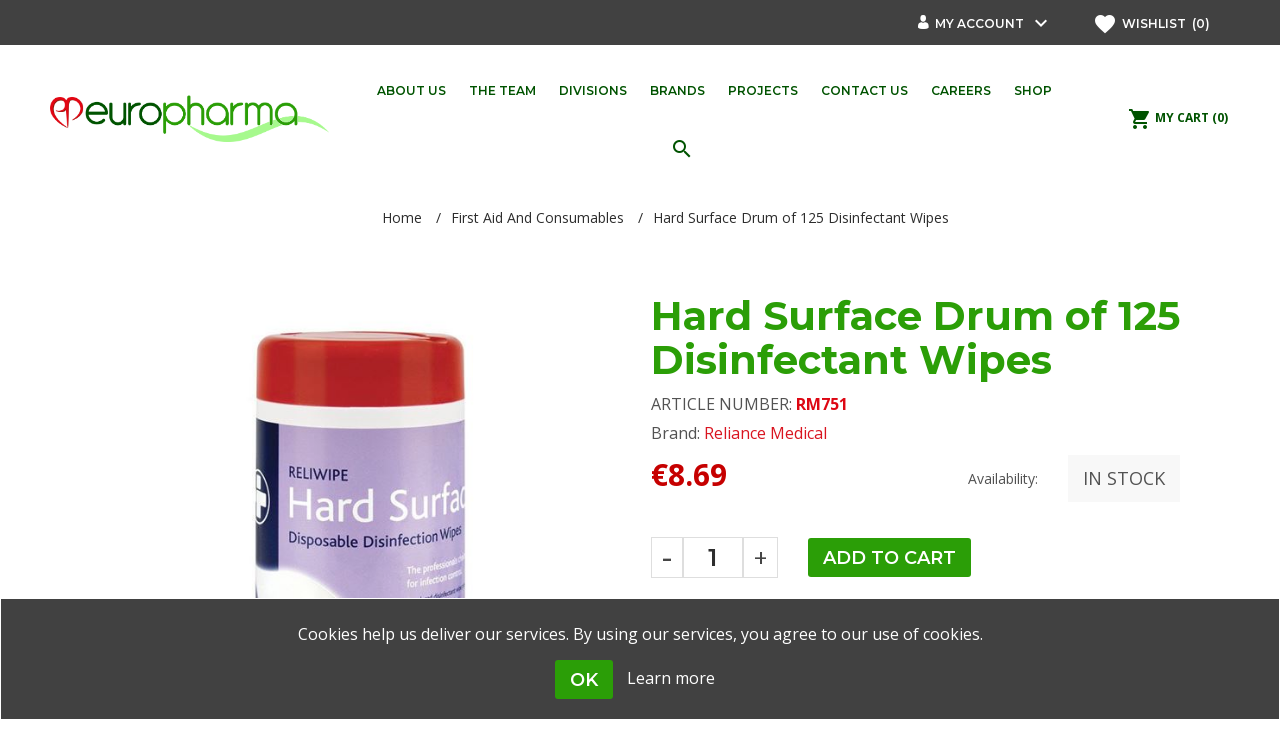

--- FILE ---
content_type: text/html; charset=utf-8
request_url: https://europharma.com.mt/reliwipe-hard-surface-drum-of
body_size: 67985
content:
<!DOCTYPE html>
<html lang="en"  class="html-product-details-page">
<head>
    <title>EuroPharma | Reliance Medical Hard Surface Drum of 125 Disinfectant Wipes First Aid And Consumables</title>
    <meta http-equiv="Content-type" content="text/html;charset=UTF-8" />
    <meta name="description" content="Reliance Medical Hard Surface Drum of 125 Disinfectant Wipes is a product within the  First Aid And Consumables category distributed by EuroSport and available in its stores in Malta &amp; Gozo." />
    <meta name="keywords" content="EuroPharma" />
    <meta name="generator" content="nopCommerce" />
    <meta name="viewport" content="width=device-width, initial-scale=1.0, user-scalable=0, minimum-scale=1.0, maximum-scale=1.0" />
    <meta name="detectify-verification" content="e901229af63be89fa10baef83eff4853" />
<meta property="og:type" content="product" />
<meta property="og:title" content="Hard Surface Drum of 125 Disinfectant Wipes" />
<meta property="og:description" content="Reliance Medical Hard Surface Drum of 125 Disinfectant Wipes is a product within the  First Aid And Consumables category distributed by EuroSport and available in its stores in Malta &amp; Gozo." />
<meta property="og:image" content="https://europharma.com.mt/images/thumbs/0005289_hard-surface-drum-of-125-disinfectant-wipes_600.jpeg" />
<meta property="og:url" content="http://europharma.com.mt/reliwipe-hard-surface-drum-of" />
<meta property="og:site_name" content="EuroPharma" />
<meta property="twitter:card" content="summary" />
<meta property="twitter:site" content="EuroPharma" />
<meta property="twitter:title" content="Hard Surface Drum of 125 Disinfectant Wipes" />
<meta property="twitter:description" content="Reliance Medical Hard Surface Drum of 125 Disinfectant Wipes is a product within the  First Aid And Consumables category distributed by EuroSport and available in its stores in Malta &amp; Gozo." />
<meta property="twitter:image" content="https://europharma.com.mt/images/thumbs/0005289_hard-surface-drum-of-125-disinfectant-wipes_600.jpeg" />
<meta property="twitter:url" content="http://europharma.com.mt/reliwipe-hard-surface-drum-of" />

     

    

<style>

    .product-details-page .full-description {
        display: none;
    }
    .product-details-page .ui-tabs .full-description {
        display: block;
    }
    .product-details-page .tabhead-full-description {
        display: none;
    }
    

    .product-details-page .product-specs-box {
        display: none;
    }
    .product-details-page .ui-tabs .product-specs-box {
        display: block;
    }
    .product-details-page .ui-tabs .product-specs-box .title {
        display: none;
    }
    

    .product-details-page .product-no-reviews,
    .product-details-page .product-review-links {
        display: none;
    }
    </style>
    


    <link href="https://fonts.googleapis.com/icon?family=Material+Icons" rel="stylesheet">
    <link href="https://fonts.googleapis.com/css?family=Montserrat:400,600,700|Open+Sans:300,400,700" rel="stylesheet">
    <link href="/Themes/Uptown/Content/CSS/styles.css" rel="stylesheet" type="text/css" />
<link href="/Themes/Uptown/Content/CSS/tables.css" rel="stylesheet" type="text/css" />
<link href="/Themes/Uptown/Content/CSS/mobile.css" rel="stylesheet" type="text/css" />
<link href="/Themes/Uptown/Content/CSS/480.css" rel="stylesheet" type="text/css" />
<link href="/Themes/Uptown/Content/CSS/768.css" rel="stylesheet" type="text/css" />
<link href="/Themes/Uptown/Content/CSS/1024.css" rel="stylesheet" type="text/css" />
<link href="/Themes/Uptown/Content/CSS/1280.css" rel="stylesheet" type="text/css" />
<link href="/Plugins/SevenSpikes.Core/Styles/perfect-scrollbar.min.css" rel="stylesheet" type="text/css" />
<link href="/Plugins/SevenSpikes.Nop.Plugins.CloudZoom/Themes/Uptown/Content/cloud-zoom/CloudZoom.css" rel="stylesheet" type="text/css" />
<link href="/Plugins/SevenSpikes.Nop.Plugins.CloudZoom/Styles/carousel/slick-slider-1.6.0.css" rel="stylesheet" type="text/css" />
<link href="/Plugins/SevenSpikes.Nop.Plugins.CloudZoom/Themes/Uptown/Content/carousel/carousel.css" rel="stylesheet" type="text/css" />
<link href="/lib/magnific-popup/magnific-popup.css" rel="stylesheet" type="text/css" />
<link href="/Plugins/SevenSpikes.Nop.Plugins.NopQuickTabs/Themes/Uptown/Content/QuickTabs.css" rel="stylesheet" type="text/css" />
<link href="/Plugins/SevenSpikes.Nop.Plugins.MegaMenu/Themes/Uptown/Content/MegaMenu.css" rel="stylesheet" type="text/css" />
<link href="/Plugins/SevenSpikes.Nop.Plugins.InstantSearch/Themes/Uptown/Content/InstantSearch.css" rel="stylesheet" type="text/css" />
<link href="/Plugins/SevenSpikes.Nop.Plugins.AjaxCart/Themes/Uptown/Content/ajaxCart.css" rel="stylesheet" type="text/css" />
<link href="/Plugins/SevenSpikes.Nop.Plugins.ProductRibbons/Styles/Ribbons.common.css" rel="stylesheet" type="text/css" />
<link href="/Plugins/SevenSpikes.Nop.Plugins.ProductRibbons/Themes/Uptown/Content/Ribbons.css" rel="stylesheet" type="text/css" />
<link href="/Plugins/SevenSpikes.Nop.Plugins.QuickView/Themes/Uptown/Content/QuickView.css" rel="stylesheet" type="text/css" />
<link href="/lib/fineuploader/fineuploader-4.2.2.min.css" rel="stylesheet" type="text/css" />
<link href="/Themes/Uptown/Content/packages/owl.carousel/dist/assets/owl.carousel.css" rel="stylesheet" type="text/css" />
<link href="/Themes/Uptown/Content/css/EuropharmaStyles/Europharma.css?v=9" rel="stylesheet" type="text/css" />
<link href="/Themes/Uptown/Content/css/theme.custom-1.css?v=61" rel="stylesheet" type="text/css" />

    <script src="/lib/jquery-1.10.2.min.js" type="text/javascript"></script>
<script src="/Plugins/SevenSpikes.Core/Scripts/iOS-12-array-reverse-fix.min.js" type="text/javascript"></script>

    <link rel="canonical" href="http://europharma.com.mt/reliwipe-hard-surface-drum-of" />

    
    <link href="http://europharma.com.mt/blog/rss/1" rel="alternate" type="application/rss+xml" title="EuroPharma: Blog" />
    <link rel="shortcut icon" href="https://europharma.com.mt/favicon.ico" />
    
    <!--Powered by nopCommerce - http://www.nopCommerce.com-->
    <!-- Google Tag Manager -->
    <script>
(function(w,d,s,l,i){w[l]=w[l]||[];w[l].push({'gtm.start':
        new Date().getTime(),event:'gtm.js'});var f=d.getElementsByTagName(s)[0],
        j=d.createElement(s),dl=l!='dataLayer'?'&l='+l:'';j.async=true;j.src=
        'https://www.googletagmanager.com/gtm.js?id='+i+dl;f.parentNode.insertBefore(j,f);
})(window,document,'script','dataLayer','GTM-5KRWC7J');</script>
    <!-- End Google Tag Manager -->
    <!-- Facebook Pixel Code -->
    <script>
        !function(f,b,e,v,n,t,s)
            {if(f.fbq)return;n=f.fbq=function(){n.callMethod?
            n.callMethod.apply(n,arguments):n.queue.push(arguments)};
            if(!f._fbq)f._fbq=n;n.push=n;n.loaded=!0;n.version='2.0';
            n.queue=[];t=b.createElement(e);t.async=!0;
            t.src=v;s=b.getElementsByTagName(e)[0];
            s.parentNode.insertBefore(t,s)}(window, document,'script',
        'https://connect.facebook.net/en_US/fbevents.js');
        fbq('init', '122421896434224');
        fbq('track', 'PageView');</script>
    <noscript>
        <img height="1" width="1" style="display:none"
             src="https://www.facebook.com/tr?id=122421896434224&ev=PageView&noscript=1" />
    </noscript>
    <!-- End Facebook Pixel Code -->

</head>
<body class="product-details-page-body notAndroid23  ">

    <!-- Google Tag Manager (noscript) -->
    <noscript>
        <iframe src="https://www.googletagmanager.com/ns.html?id=GTM-5KRWC7J"
                height="0" width="0" style="display:none;visibility:hidden"></iframe>
    </noscript>
    <!-- End Google Tag Manager (noscript) -->


    



<div class="ajax-loading-block-window" style="display: none">
</div>
<div id="dialog-notifications-success" title="Notification" style="display:none;">
</div>
<div id="dialog-notifications-error" title="Error" style="display:none;">
</div>
<div id="dialog-notifications-warning" title="Warning" style="display:none;">
</div>
<div id="bar-notification" class="bar-notification">
    <span class="close" title="Close">&nbsp;</span>
</div>



<!--[if lt IE 9]>
    <div style="clear:both;height:59px;text-align:center;position:relative;">
        <a href="http://www.microsoft.com/windows/internet-explorer/default.aspx" target="_blank">
            <img src="/Themes/Uptown/Content/img/ie_warning.jpg" height="42" width="820" alt="You are using an outdated browser. For a faster, safer browsing experience, upgrade for free today." />
        </a>
    </div>
<![endif]-->




<div class="master-wrapper-page items-per-row-four two-columns">
    

    <div class="overlayOffCanvas"></div>

    

<div class="header header-1">
    
    <div class="header-upper">
        <div class="header-centering">
            <div class="header-upper-centering">
                <div class="header-links-selectors-wrapper">




                    <div class="selector-nav">
                        <div class="header-links-wrapper">
                            <div class="header-links">
    

    


    <div class="my-account-dropdown-wrapper">
        
            <div class="my-account-opener-wrapper">
                <i class="icon-man-user"></i>
                <a href="/login" class="my-account-opener login-link">My account</a>
                <i class="material-icons">keyboard_arrow_down</i>
            </div>
        <div class="my-account-dropdown">
                <ul class="login-register-menu-list">
                    <li><a href="/login" class="ico-login">Log in</a></li>
                    <li><a href="/register" class="ico-register">Register</a></li>
                </ul>
        </div>
    </div>
    
        <a href="/wishlist" class="ico-wishlist">
            <i class="material-icons">favorite</i>
            <span class="wishlist-label">Wishlist &nbsp;</span>
            <span class="wishlist-qty">(0)</span>
        </a>



        <script type="text/javascript">
            $(document).ready(function () {
                $('.header').on('mouseenter', '#flyout-cart', function () {
                    $(this).addClass('active');
                }).on('mouseleave', '#flyout-cart', function () {
                    $(this).removeClass('active');
                });
            });
        </script>
</div>

                        </div>
                        <div class="header-selectors-wrapper">
                            
                            
                            
                            
                        </div>
                    </div>
                </div>



            </div>
        </div>
    </div>

    <div class="header-lower">
        <div class="header-centering">
            
            <div class="header-logo">
                


<a href="/" class="logo">


<img alt="EuroPharma" title="EuroPharma" src="https://europharma.com.mt/images/thumbs/0004385.png" /></a>
            </div>
            
                <div class="header-menu-wrapper">
                    <div class="header-menu bottom-navbar-menu">
                        <div class="close-menu">
                            <span><i class="material-icons">close</i></span>
                        </div>






    <ul class="mega-menu category-navigation"
        data-isRtlEnabled="false"
        data-enableClickForDropDown="false">



<li class=" ">



        <a href="/about-us" class="without-subcategories" title="About us" ><span> About us</span></a>
</li>




<li class=" ">



        <a href="/the-team" class="without-subcategories" title="The Team" ><span> The Team</span></a>
</li>




<li class=" has-sublist">



        <a href="#" class="with-subcategories" title="Divisions" ><span> Divisions</span></a>
        <div class="plus-button">
            <i class="material-icons right">chevron_right</i>
        </div>
        <div class="sublist-wrap">
            <ul class="sublist">
                <li class="back-button">
                    <span>Back</span>
                </li>



<li class=" ">



        <a href="/medical-2-2" class="without-subcategories" title="Medical" ><span> Medical</span></a>
</li>




<li class=" ">



        <a href="/laboratory" class="without-subcategories" title="Laboratory" ><span> Laboratory</span></a>
</li>




<li class=" ">



        <a href="/parapharmaceuticals" class="without-subcategories" title="Parapharmaceuticals" ><span> Parapharmaceuticals</span></a>
</li>




<li class=" ">



        <a href="/food-supplements" class="without-subcategories" title="Food Supplements" ><span> Food Supplements</span></a>
</li>

            </ul>
        </div>
</li>




<li class=" ">



        <a href="/brands/all" class="without-subcategories" title="Brands" ><span> Brands</span></a>
</li>




<li class=" ">



        <a href="/project" class="without-subcategories" title="Projects" ><span> Projects</span></a>
</li>




<li class=" has-sublist">



        <a href="/contactus" class="with-subcategories" title="Contact Us" ><span> Contact Us</span></a>
        <div class="plus-button">
            <i class="material-icons right">chevron_right</i>
        </div>
        <div class="sublist-wrap">
            <ul class="sublist">
                <li class="back-button">
                    <span>Back</span>
                </li>



<li class=" ">



        <a href="/AllShops" class="without-subcategories" title="Store Locator" ><span> Store Locator</span></a>
</li>

            </ul>
        </div>
</li>




<li class=" ">



        <a href="/careers" class="without-subcategories" title="Careers" ><span> Careers</span></a>
</li>



<li class="has-sublist">

            <a href="javascript:void(0);" class="with-subcategories"> <span class="with-subcategories single-item-categories labelfornextplusbutton">Shop</span></a>
        <div class="plus-button">
            <i class="material-icons right">chevron_right</i>
            <i class="material-icons down">keyboard_arrow_down</i>
        </div>
        <div class="sublist-wrap">
            <ul class="sublist">
                <li class="back-button">
                    <span>Back</span>
                </li>
                
        <li class="has-sublist">
            <a href="/skin-care-2" title="Skin Care" class="with-subcategories"><span>Skin Care</span></a>
            <div class="plus-button">
                <i class="material-icons">chevron-right</i>
                <i class="material-icons">keyboard_arrow_down</i>
            </div>
            <div class="sublist-wrap">
                <ul class="sublist">
                    <li class="back-button">
                        <span>Back</span>
                    </li>
                    
        <li>
            <a class="lastLevelCategory" href="/skin-care-classic-cleansing" title="Classic - Cleansing"><span>Classic - Cleansing</span></a>
        </li>
        <li>
            <a class="lastLevelCategory" href="/classic-face-care" title="Classic - Face Care"><span>Classic - Face Care</span></a>
        </li>
        <li>
            <a class="lastLevelCategory" href="/classic-body-care" title="Classic - Body Care"><span>Classic - Body Care</span></a>
        </li>
        <li>
            <a class="lastLevelCategory" href="/classic-deodorants" title="Classic - Deodorants"><span>Classic - Deodorants</span></a>
        </li>
        <li>
            <a class="lastLevelCategory" href="/hair-care" title="Hair Care"><span>Hair Care</span></a>
        </li>
        <li>
            <a class="lastLevelCategory" href="/anti-ageing" title="Anti-Ageing"><span>Anti-Ageing</span></a>
        </li>
        <li>
            <a class="lastLevelCategory" href="/clear-face" title="Clear Face"><span>Clear Face</span></a>
        </li>
        <li>
            <a class="lastLevelCategory" href="/anti-dry" title="Anti-Dry"><span>Anti-Dry</span></a>
        </li>


                        <li>
                            <a class="view-all" href="/skin-care-2" title="View All">
                                <span>View All</span>
                            </a>
                        </li>
                </ul>
            </div>
        </li>
        <li>
            <a class="lastLevelCategory" href="/first-aid-and-consumables-2" title="First Aid And Consumables"><span>First Aid And Consumables</span></a>
        </li>
        <li>
            <a class="lastLevelCategory" href="/diagnostic-equipment-4" title="Diagnostic Equipment"><span>Diagnostic Equipment</span></a>
        </li>
        <li>
            <a class="lastLevelCategory" href="/bathroom-and-toilet-aids-4" title="Bathroom And Toilet Aids"><span>Bathroom And Toilet Aids</span></a>
        </li>
        <li>
            <a class="lastLevelCategory" href="/beds-and-bedroom-equipment-2" title="Beds And Bedroom Equipment"><span>Beds And Bedroom Equipment</span></a>
        </li>
        <li>
            <a class="lastLevelCategory" href="/orthopaedic-products-2" title="Orthopaedic Products"><span>Orthopaedic Products</span></a>
        </li>
        <li>
            <a class="lastLevelCategory" href="/emergency-equipment-3" title="Emergency Equipment"><span>Emergency Equipment</span></a>
        </li>
        <li>
            <a class="lastLevelCategory" href="/power-scooters-3" title="Power Scooters"><span>Power Scooters</span></a>
        </li>

            </ul>
        </div>

</li>  
        <li class="search-box-item">
            <div class="search-box store-search-box">
                <form method="get" id="small-search-box-form" action="/search">
    <input type="text" class="search-box-text" id="small-searchterms" autocomplete="off" name="q" placeholder="Search" />
    



<input type="hidden" class="instantSearchResourceElement"
       data-highlightFirstFoundElement="true"
       data-minKeywordLength="2"
       data-instantSearchUrl="/instantSearchFor"
       data-homePageUrl="/"
       data-searchInProductDescriptions="true"
       data-numberOfVisibleProducts="5" />


    <button type="submit" class="button-1 search-box-button" form="small-search-box-form"><i class="material-icons">search</i></button>
        
        
</form>
            </div>
        </li>

        
    </ul>
    <div class="menu-title"><span>Menu</span></div>
    <ul class="mega-menu-responsive category-navigation">



<li class=" ">



        <a href="/about-us" class="without-subcategories" title="About us" ><span> About us</span></a>
</li>




<li class=" ">



        <a href="/the-team" class="without-subcategories" title="The Team" ><span> The Team</span></a>
</li>




<li class=" has-sublist">



        <a href="#" class="with-subcategories" title="Divisions" ><span> Divisions</span></a>
        <div class="plus-button">
            <i class="material-icons right">chevron_right</i>
        </div>
        <div class="sublist-wrap">
            <ul class="sublist">
                <li class="back-button">
                    <span>Back</span>
                </li>



<li class=" ">



        <a href="/medical-2-2" class="without-subcategories" title="Medical" ><span> Medical</span></a>
</li>




<li class=" ">



        <a href="/laboratory" class="without-subcategories" title="Laboratory" ><span> Laboratory</span></a>
</li>




<li class=" ">



        <a href="/parapharmaceuticals" class="without-subcategories" title="Parapharmaceuticals" ><span> Parapharmaceuticals</span></a>
</li>




<li class=" ">



        <a href="/food-supplements" class="without-subcategories" title="Food Supplements" ><span> Food Supplements</span></a>
</li>

            </ul>
        </div>
</li>




<li class=" ">



        <a href="/brands/all" class="without-subcategories" title="Brands" ><span> Brands</span></a>
</li>




<li class=" ">



        <a href="/project" class="without-subcategories" title="Projects" ><span> Projects</span></a>
</li>




<li class=" has-sublist">



        <a href="/contactus" class="with-subcategories" title="Contact Us" ><span> Contact Us</span></a>
        <div class="plus-button">
            <i class="material-icons right">chevron_right</i>
        </div>
        <div class="sublist-wrap">
            <ul class="sublist">
                <li class="back-button">
                    <span>Back</span>
                </li>



<li class=" ">



        <a href="/AllShops" class="without-subcategories" title="Store Locator" ><span> Store Locator</span></a>
</li>

            </ul>
        </div>
</li>




<li class=" ">



        <a href="/careers" class="without-subcategories" title="Careers" ><span> Careers</span></a>
</li>



<li class="has-sublist">

            <a href="javascript:void(0);" class="with-subcategories"> <span class="with-subcategories single-item-categories labelfornextplusbutton">Shop</span></a>
        <div class="plus-button">
            <i class="material-icons right">chevron_right</i>
            <i class="material-icons down">keyboard_arrow_down</i>
        </div>
        <div class="sublist-wrap">
            <ul class="sublist">
                <li class="back-button">
                    <span>Back</span>
                </li>
                
        <li class="has-sublist">
            <a href="/skin-care-2" title="Skin Care" class="with-subcategories"><span>Skin Care</span></a>
            <div class="plus-button">
                <i class="material-icons">chevron-right</i>
                <i class="material-icons">keyboard_arrow_down</i>
            </div>
            <div class="sublist-wrap">
                <ul class="sublist">
                    <li class="back-button">
                        <span>Back</span>
                    </li>
                    
        <li>
            <a class="lastLevelCategory" href="/skin-care-classic-cleansing" title="Classic - Cleansing"><span>Classic - Cleansing</span></a>
        </li>
        <li>
            <a class="lastLevelCategory" href="/classic-face-care" title="Classic - Face Care"><span>Classic - Face Care</span></a>
        </li>
        <li>
            <a class="lastLevelCategory" href="/classic-body-care" title="Classic - Body Care"><span>Classic - Body Care</span></a>
        </li>
        <li>
            <a class="lastLevelCategory" href="/classic-deodorants" title="Classic - Deodorants"><span>Classic - Deodorants</span></a>
        </li>
        <li>
            <a class="lastLevelCategory" href="/hair-care" title="Hair Care"><span>Hair Care</span></a>
        </li>
        <li>
            <a class="lastLevelCategory" href="/anti-ageing" title="Anti-Ageing"><span>Anti-Ageing</span></a>
        </li>
        <li>
            <a class="lastLevelCategory" href="/clear-face" title="Clear Face"><span>Clear Face</span></a>
        </li>
        <li>
            <a class="lastLevelCategory" href="/anti-dry" title="Anti-Dry"><span>Anti-Dry</span></a>
        </li>


                        <li>
                            <a class="view-all" href="/skin-care-2" title="View All">
                                <span>View All</span>
                            </a>
                        </li>
                </ul>
            </div>
        </li>
        <li>
            <a class="lastLevelCategory" href="/first-aid-and-consumables-2" title="First Aid And Consumables"><span>First Aid And Consumables</span></a>
        </li>
        <li>
            <a class="lastLevelCategory" href="/diagnostic-equipment-4" title="Diagnostic Equipment"><span>Diagnostic Equipment</span></a>
        </li>
        <li>
            <a class="lastLevelCategory" href="/bathroom-and-toilet-aids-4" title="Bathroom And Toilet Aids"><span>Bathroom And Toilet Aids</span></a>
        </li>
        <li>
            <a class="lastLevelCategory" href="/beds-and-bedroom-equipment-2" title="Beds And Bedroom Equipment"><span>Beds And Bedroom Equipment</span></a>
        </li>
        <li>
            <a class="lastLevelCategory" href="/orthopaedic-products-2" title="Orthopaedic Products"><span>Orthopaedic Products</span></a>
        </li>
        <li>
            <a class="lastLevelCategory" href="/emergency-equipment-3" title="Emergency Equipment"><span>Emergency Equipment</span></a>
        </li>
        <li>
            <a class="lastLevelCategory" href="/power-scooters-3" title="Power Scooters"><span>Power Scooters</span></a>
        </li>

            </ul>
        </div>

</li>        
       
         


        
    </ul>
                        
                    

                    </div>
                </div>
                            
            <div class="header-cart-search-wrapper">

               
                


<div class="cart-wrapper" id="flyout-cart" data-removeItemFromCartUrl="/UptownTheme/RemoveItemFromCart" data-flyoutCartUrl="/UptownTheme/FlyoutShoppingCart">
    <div id="topcartlink">
        <a href="/cart" class="ico-cart">
            <i class="material-icons">shopping_cart</i>
            <span class="cart-label"> My Cart</span>
            <span class="cart-qty"> (0)</span>
        </a>
        <a href="/cart" title="&#x20AC;0.00" class=" ico-cart-total">
            <i class="material-icons">shopping_cart</i>
            <span>
                <span>Total:</span>
                <strong>&#x20AC;0.00</strong>
            </span>
        </a>
    </div>
    <div class="flyout-cart">
        <div class="mini-shopping-cart">
            <div class="count">
                    <div class="no-items-message">
                        You have no items in your shopping cart.
                    </div>
            </div>
        </div>
    </div>
</div>  


                
            </div>

        </div>
    </div>
</div>
<div class="responsive-nav-wrapper-parent">
    <div class="responsive-nav-wrapper">
        <div class="menu-title">
            <span>Menu</span>
        </div>
        <div class="account-links" id="account-links">
            <span>My account<i class="material-icons">person</i> </span>
        </div>
        <div class="filters-button">
            
            <span> <i class="material-icons">tune</i> </span>
        </div>
    </div>
</div>

    

    

    <div class="main-slider-wrapper">



    </div>


        
        <div class="breadcrumb">        
        <ul>
            
            <li>
                <span itemscope itemtype="http://data-vocabulary.org/Breadcrumb">
                    <a href="/" itemprop="url">
                        <span itemprop="title">Home</span>
                    </a>
                </span>
                <span class="delimiter">/</span>
            </li>
                <li>
                    <span itemscope itemtype="http://data-vocabulary.org/Breadcrumb">
                        <a href="/first-aid-and-consumables-2" itemprop="url">
                            <span itemprop="title">First Aid And Consumables</span>
                        </a>
                    </span>
                    <span class="delimiter">/</span>
                </li>
            <li>
                <strong class="current-item">Hard Surface Drum of 125 Disinfectant Wipes</strong>
                
            </li>
        </ul>
        
    </div>


        
    




<div class="ajaxCartInfo" data-getAjaxCartButtonUrl="/NopAjaxCart/GetAjaxCartButtonsAjax"
     data-productPageAddToCartButtonSelector=".add-to-cart-button"
     data-productBoxAddToCartButtonSelector=".product-box-add-to-cart-button"
     data-productBoxProductItemElementSelector=".product-item"
     data-enableOnProductPage="True"
     data-enableOnCatalogPages="True"
     data-miniShoppingCartQuatityFormattingResource="({0})"
     data-miniWishlistQuatityFormattingResource="({0})"
     data-addToWishlistButtonSelector=".add-to-wishlist-button">
</div>

<input id="addProductVariantToCartUrl" name="addProductVariantToCartUrl" type="hidden" value="/AddProductFromProductDetailsPageToCartAjax" />
<input id="addProductToCartUrl" name="addProductToCartUrl" type="hidden" value="/AddProductToCartAjax" />
<input id="miniShoppingCartUrl" name="miniShoppingCartUrl" type="hidden" value="/MiniShoppingCart" />
<input id="flyoutShoppingCartUrl" name="flyoutShoppingCartUrl" type="hidden" value="/NopAjaxCartFlyoutShoppingCart" />
<input id="checkProductAttributesUrl" name="checkProductAttributesUrl" type="hidden" value="/CheckIfProductOrItsAssociatedProductsHasAttributes" />
<input id="getMiniProductDetailsViewUrl" name="getMiniProductDetailsViewUrl" type="hidden" value="/GetMiniProductDetailsView" />
<input id="flyoutShoppingCartPanelSelector" name="flyoutShoppingCartPanelSelector" type="hidden" value="#flyout-cart" />
<input id="shoppingCartMenuLinkSelector" name="shoppingCartMenuLinkSelector" type="hidden" value=".cart-qty" />
<input id="wishlistMenuLinkSelector" name="wishlistMenuLinkSelector" type="hidden" value="span.wishlist-qty" />






<div id="product-ribbon-info" data-productid="15525"
     data-productboxselector=".product-item, .item-holder"
     data-productboxpicturecontainerselector=".picture, .item-picture"
     data-productpagepicturesparentcontainerselector=".product-essential"
     data-productpagebugpicturecontainerselector=".picture"
     data-retrieveproductribbonsurl="/ProductRibbons/RetrieveProductRibbons">
</div>


<div class="quickViewData" data-productselector=".product-item"
     data-productselectorchild=".buttons"
     data-retrievequickviewurl="/quickviewdata"
     data-quickviewbuttontext="Quick View"
     data-quickviewbuttontitle="Quick View"
     data-isquickviewpopupdraggable="True"
     data-enablequickviewpopupoverlay="True"
     data-accordionpanelsheightstyle="content">
</div>

    <div class="master-wrapper-content">
        
<div id="color-squares-info"
     data-retrieve-color-squares-url="/UptownTheme/RetrieveColorSquares"
     data-product-attribute-change-url="/ShoppingCart/ProductDetails_AttributeChange"
     data-productbox-selector=".product-item"
     data-productbox-container-selector=".attribute-squares-wrapper"
     data-productbox-price-selector=".prices .actual-price">
</div>
        <div class="master-column-wrapper">
            <div class="center-1">
    
    <!--product breadcrumb-->

<div class="page product-details-page">
    <div class="page-body">
        
        <form method="post" id="product-details-form" action="/reliwipe-hard-surface-drum-of">
            <div itemscope itemtype="http://schema.org/Product" data-productid="15525">
                <div class="product-essential">
                    
                    



        <input type="hidden" class="cloudZoomPictureThumbnailsInCarouselData"
               data-vertical="false"
               data-numvisible="5"
               data-numScrollable="1"
               data-enable-slider-arrows="true"
               data-enable-slider-dots="false"
               data-size="1"
               data-rtl="false"
               data-responsive-breakpoints-for-thumbnails="[{&quot;breakpoint&quot;:1001,&quot;settings&quot;:{&quot;slidesToShow&quot;:4,&quot;slidesToScroll&quot;:1,&quot;arrows&quot;:true,&quot;dots&quot;:false}},{&quot;breakpoint&quot;:600,&quot;settings&quot;:{&quot;slidesToShow&quot;:4,&quot;slidesToScroll&quot;:1,&quot;arrows&quot;:true,&quot;dots&quot;:false}},{&quot;breakpoint&quot;:400,&quot;settings&quot;:{&quot;slidesToShow&quot;:3,&quot;slidesToScroll&quot;:1,&quot;arrows&quot;:true,&quot;dots&quot;:false}}]"
               data-magnificpopup-counter="%curr% of %total%"
               data-magnificpopup-prev="Previous (Left arrow key)"
               data-magnificpopup-next="Next (Right arrow key)"
               data-magnificpopup-close="Close (Esc)"
               data-magnificpopup-loading="Loading..." />
    <input type="hidden" class="cloudZoomAdjustPictureOnProductAttributeValueChange"
           data-productid="15525"
           data-isintegratedbywidget="true" />
        <input type="hidden" class="cloudZoomEnableClickToZoom" />
    <div class="gallery sevenspikes-cloudzoom-gallery">
        <div class="picture-wrapper">
            <div class="picture" id="sevenspikes-cloud-zoom" data-zoomwindowelementid=""
                 data-selectoroftheparentelementofthecloudzoomwindow=""
                 data-defaultimagecontainerselector=".product-essential .gallery"
                 data-zoom-window-width="360"
                 data-zoom-window-height="360">
                <a href="https://europharma.com.mt/images/thumbs/0005289_hard-surface-drum-of-125-disinfectant-wipes.jpeg" data-full-image-url="https://europharma.com.mt/images/thumbs/0005289_hard-surface-drum-of-125-disinfectant-wipes.jpeg" class="cloud-zoom picture-link" id="zoom1">
                    <img src="https://europharma.com.mt/images/thumbs/0005289_hard-surface-drum-of-125-disinfectant-wipes_600.jpeg" alt="Picture of Hard Surface Drum of 125 Disinfectant Wipes" class="cloudzoom" id="cloudZoomImage"
                         itemprop="image" data-cloudzoom="appendSelector: &#x27;.picture-wrapper&#x27;, zoomPosition: &#x27;inside&#x27;, zoomOffsetX: 0, captionPosition: &#x27;bottom&#x27;, tintOpacity: 0, zoomWidth: 360, zoomHeight: 360, easing: 3, touchStartDelay: true, zoomFlyOut: false, disableZoom: &#x27;auto&#x27;"
                          title="Picture of Hard Surface Drum of 125 Disinfectant Wipes"  />
                </a>                
            </div>
        </div>
    </div>
                    
                    <div class="overview">
                        
                        <div class="product-name">
                            <h1 itemprop="name">
                                Hard Surface Drum of 125 Disinfectant Wipes
                            </h1>
                        </div>
                        <!--SKU, MAN, GTIN, vendor-->
                        <div class="additional-details">
        <div class="sku" >
            <span class="label">Article Number:</span>
            <span class="value" itemprop="articlenumber" id="sku-15525">Rm751</span>
        </div>
            </div>

                        
                        <!--product reviews-->
                        
                        <!--manufacturers-->
                            <div class="manufacturers">
            <span class="label">Brand:</span>
        <span class="value">
                <a href="/reliance-medical">Reliance Medical</a>
        </span>
    </div>

                       

                        <!--delivery-->
                        


                        <div class="prices-stock-wrapper">
                            <!--price-->
    <div class="prices" itemprop="offers" itemscope itemtype="http://schema.org/Offer">
            <div class="product-price">
                <span  itemprop="price" content="8.69" class="price-value-15525" >
                    €8.69
                </span>
            </div>
                <meta itemprop="priceCurrency" content="EUR"/>
    </div>
                            <!--availability-->
                            



    <div class="availability">
            <div class="stock">
                <span class="label">Availability:</span>
                    <span class="value" id="stock-availability-value-15525">In stock</span>
            </div>
        
    </div>

                        </div>

                        <!--attributes-->
                        <!--size guides-->
                     


                        <!--gift card-->
                        <!--rental info-->
                        <div class="add-to-cart-buttons-wrapper">
                            <!--add to cart-->
<div class="add-to-cart">
                <div class="add-to-cart-panel">
                <label class="qty-label" for="addtocart_15525_EnteredQuantity">Qty:</label>
                    <div class="add-to-cart-qty-wrapper">
                        <span class="minus">-</span>
                        <input class="qty-input" type="text" data-val="true" data-val-required="The Qty field is required." id="addtocart_15525_EnteredQuantity" name="addtocart_15525.EnteredQuantity" value="1" />
                        <span class="plus">+</span>
                    </div>
                    
                                    <div class="add-to-cart-icon-button-wrapper">
                        <input type="button" id="add-to-cart-button-15525" class="button-1 add-to-cart-button" value="Add to cart" data-productid="15525" onclick="AjaxCart.addproducttocart_details('/addproducttocart/details/15525/1', '#product-details-form');return false;"/>
                    </div>
            </div>
</div>                            <!--wishlist, compare, email a friend-->
                            <div class="overview-buttons">
                                
    <div class="add-to-wishlist">
        <input type="button" id="add-to-wishlist-button-15525" class="button-2 add-to-wishlist-button" value="Add to wishlist" data-productid="15525" onclick="AjaxCart.addproducttocart_details('/addproducttocart/details/15525/2', '#product-details-form');return false;"/>
    </div>
                                    <div class="compare-products">
        <input type="button" value="Add to compare list" class="button-2 add-to-compare-list-button" onclick="AjaxCart.addproducttocomparelist('/compareproducts/add/15525');return false;" />
    </div>

                                
                                

                                <!--sample download-->
                                
                            </div>
                        </div>






<div class="product-social-buttons">

    <!-- Go to www.addthis.com/dashboard to customize your tools --> 
    <div class="addthis_inline_share_toolbox"></div>


</div>
                        
                        
                    </div>
                        <div class="full-description" itemprop="description">
                            <p>Pre-dosed disinfectant wipe providing effective infection control. Controlled dosage ensures disinfection for every use. Used for the disinfection of non-invasive medical devices and surfaces. Can be used to decontaminate a device prior to sterilisation e.g., high level disinfection.</p>
<p>Content: 125 wipes</p>
                        </div>

                </div>
                
    

    <div id="quickTabs" class="productTabs "
         data-ajaxEnabled="false"
         data-productReviewsAddNewUrl="/ProductTab/ProductReviewsTabAddNew/15525"
         data-productContactUsUrl="/ProductTab/ProductContactUsTabAddNew/15525"
         data-couldNotLoadTabErrorMessage="Couldn&#x27;t load this tab.">
        
<div class="productTabs-header">
    <ul>
            <li>
                <a href="#quickTab-description">Overview</a>
            </li>
            <li>
                <a href="#quickTab-contact_us">Contact Us</a>
            </li>
        
    </ul>
</div>
<div class="productTabs-body">
        <div id="quickTab-description">
            <div class="full-description" itemprop="description">
    <p>Pre-dosed disinfectant wipe providing effective infection control. Controlled dosage ensures disinfection for every use. Used for the disinfection of non-invasive medical devices and surfaces. Can be used to decontaminate a device prior to sterilisation e.g., high level disinfection.</p>
<p>Content: 125 wipes</p>
</div>
        </div>
        <div id="quickTab-contact_us">
            


<div id="contact-us-tab" class="write-review">  
    <div class="form-fields">
        <div class="inputs">            
            <label for="FullName">Your name</label>
            <span class="required">*</span>
            <input placeholder="Enter your name." class="contact_tab_fullname review-title" type="text" data-val="true" data-val-required="Enter your name" id="FullName" name="FullName" value="" />
            <span class="field-validation-valid" data-valmsg-for="FullName" data-valmsg-replace="true"></span>
        </div>
        <div class="inputs">
            <label for="Email">Your email</label>
            <span class="required">*</span>
            <input placeholder="Enter your email address." class="contact_tab_email review-title" type="email" data-val="true" data-val-email="Wrong email" data-val-required="Enter email" id="Email" name="Email" value="" />
            <span class="field-validation-valid" data-valmsg-for="Email" data-valmsg-replace="true"></span>
        </div>
        <div class="inputs">            
            <label for="Enquiry">Enquiry</label>
            <span class="required">*</span>
            <textarea placeholder="Enter your enquiry." class="contact_tab_enquiry review-text materialize-textarea" data-val="true" data-val-required="Enter enquiry" id="Enquiry" name="Enquiry">
</textarea>
            <span class="field-validation-valid" data-valmsg-for="Enquiry" data-valmsg-replace="true"></span>
        </div>
    </div>
    <div class="buttons">
        <input type="button" id="send-contact-us-form" name="send-email" class="button-1 contact-us-button" value="Submit" />
    </div>
</div>
        </div>
    
</div>
    </div>

                <div class="product-collateral">
                    
                    
                </div>
                    <div class="also-purchased-products-grid product-grid">
        <div class="title">
            <strong>Customers who bought this item also bought</strong>
        </div>
        <div class="item-grid also-purchased-product-carousel owl-carousel">
                <div class="item-box"><div class="product-item" data-productid="15517">
    <div class="product-item-picture-wrapper">
        <div class="picture">
            <a href="/wound-closure-strips-6x75mm-st" title="Show details for Skin Closure Strip 6x75mm x3">

                <img class="product-image" alt="Picture of Skin Closure Strip 6x75mm x3" src="https://europharma.com.mt/images/thumbs/0005280_skin-closure-strip-6x75mm-x3_250.jpeg" title="Show details for Skin Closure Strip 6x75mm x3" />
            </a>
        </div>
        
        <div class="buttons ">
                <input type="button" value="Add to wishlist" title="Add to wishlist" class="button-2 add-to-wishlist-button" onclick="AjaxCart.addproducttocart_catalog('/addproducttocart/catalog/15517/2/1');return false;" />
                            <input type="button" value="Add to compare list" title="Add to compare list" class="button-2 add-to-compare-list-button" onclick="AjaxCart.addproducttocomparelist('/compareproducts/add/15517');return false;" />
                            <input type="button" value="Add to cart" class="button-2 product-box-add-to-cart-button" onclick="AjaxCart.addproducttocart_catalog('/addproducttocart/catalog/15517/1/1');return false;" />
        </div>
    </div>
    <div class="details">

        <h3 class="product-title">
            <a href="/wound-closure-strips-6x75mm-st">Skin Closure Strip 6x75mm x3</a>
        </h3>
        <div class="product-info-wrapper">
                <div class="sku">
                    Rm652
                </div>
                    </div>
        <div class="add-info ">
            
            <div class="prices">
                <span class="price actual-price">&#x20AC;0.68</span>
            </div>
                        

            
        </div>
        <div class="attribute-squares-wrapper"></div>
    </div>
</div></div>
                <div class="item-box"><div class="product-item" data-productid="16622">
    <div class="product-item-picture-wrapper">
        <div class="picture">
            <a href="/focus-eyewash-20ml-pods-1" title="Show details for Focus Eyewash 20Ml Pods">

                <img class="product-image" alt="Picture of Focus Eyewash 20Ml Pods" src="https://europharma.com.mt/images/thumbs/0005486_focus-eyewash-20ml-pods_250.jpeg" title="Show details for Focus Eyewash 20Ml Pods" />
            </a>
        </div>
        
        <div class="buttons ">
                <input type="button" value="Add to wishlist" title="Add to wishlist" class="button-2 add-to-wishlist-button" onclick="AjaxCart.addproducttocart_catalog('/addproducttocart/catalog/16622/2/1');return false;" />
                            <input type="button" value="Add to compare list" title="Add to compare list" class="button-2 add-to-compare-list-button" onclick="AjaxCart.addproducttocomparelist('/compareproducts/add/16622');return false;" />
                            <input type="button" value="Add to cart" class="button-2 product-box-add-to-cart-button" onclick="AjaxCart.addproducttocart_catalog('/addproducttocart/catalog/16622/1/1');return false;" />
        </div>
    </div>
    <div class="details">

        <h3 class="product-title">
            <a href="/focus-eyewash-20ml-pods-1">Focus Eyewash 20Ml Pods</a>
        </h3>
        <div class="product-info-wrapper">
                <div class="sku">
                    Rm901
                </div>
                    </div>
        <div class="add-info ">
            
            <div class="prices">
                <span class="price actual-price">&#x20AC;1.12</span>
            </div>
                        

            
        </div>
        <div class="attribute-squares-wrapper"></div>
    </div>
</div></div>
                <div class="item-box"><div class="product-item" data-productid="16920">
    <div class="product-item-picture-wrapper">
        <div class="picture">
            <a href="/packet-of-5-sterile-swabs-10cm" title="Show details for Pack of 5 non-Woven Swabs 10x10cm">

                <img class="product-image" alt="Picture of Pack of 5 non-Woven Swabs 10x10cm" src="https://europharma.com.mt/images/thumbs/0005548_pack-of-5-non-woven-swabs-10x10cm_250.jpeg" title="Show details for Pack of 5 non-Woven Swabs 10x10cm" />
            </a>
        </div>
        
        <div class="buttons ">
                <input type="button" value="Add to wishlist" title="Add to wishlist" class="button-2 add-to-wishlist-button" onclick="AjaxCart.addproducttocart_catalog('/addproducttocart/catalog/16920/2/1');return false;" />
                            <input type="button" value="Add to compare list" title="Add to compare list" class="button-2 add-to-compare-list-button" onclick="AjaxCart.addproducttocomparelist('/compareproducts/add/16920');return false;" />
                            <input type="button" value="Add to cart" class="button-2 product-box-add-to-cart-button" onclick="AjaxCart.addproducttocart_catalog('/addproducttocart/catalog/16920/1/1');return false;" />
        </div>
    </div>
    <div class="details">

        <h3 class="product-title">
            <a href="/packet-of-5-sterile-swabs-10cm">Pack of 5 non-Woven Swabs 10x10cm</a>
        </h3>
        <div class="product-info-wrapper">
                <div class="sku">
                    Rmx8502
                </div>
                    </div>
        <div class="add-info ">
            
            <div class="prices">
                <span class="price actual-price">&#x20AC;1.00</span>
            </div>
                        

            
        </div>
        <div class="attribute-squares-wrapper"></div>
    </div>
</div></div>
                <div class="item-box"><div class="product-item" data-productid="15475">
    <div class="product-item-picture-wrapper">
        <div class="picture">
            <a href="/burnaid-dressings-10-x-10cm" title="Show details for Burnaid Dressings 10 X 10Cm">

                <img class="product-image" alt="Picture of Burnaid Dressings 10 X 10Cm" src="https://europharma.com.mt/images/thumbs/0005252_burnaid-dressings-10-x-10cm_250.jpeg" title="Show details for Burnaid Dressings 10 X 10Cm" />
            </a>
        </div>
        
        <div class="buttons ">
                <input type="button" value="Add to wishlist" title="Add to wishlist" class="button-2 add-to-wishlist-button" onclick="AjaxCart.addproducttocart_catalog('/addproducttocart/catalog/15475/2/1');return false;" />
                            <input type="button" value="Add to compare list" title="Add to compare list" class="button-2 add-to-compare-list-button" onclick="AjaxCart.addproducttocomparelist('/compareproducts/add/15475');return false;" />
                            <input type="button" value="Add to cart" class="button-2 product-box-add-to-cart-button" onclick="AjaxCart.addproducttocart_catalog('/addproducttocart/catalog/15475/1/1');return false;" />
        </div>
    </div>
    <div class="details">

        <h3 class="product-title">
            <a href="/burnaid-dressings-10-x-10cm">Burnaid Dressings 10 X 10Cm</a>
        </h3>
        <div class="product-info-wrapper">
                <div class="sku">
                    Rm394
                </div>
                    </div>
        <div class="add-info ">
            
            <div class="prices">
                <span class="price actual-price">&#x20AC;5.29</span>
            </div>
                        

            
        </div>
        <div class="attribute-squares-wrapper"></div>
    </div>
</div></div>
                <div class="item-box"><div class="product-item" data-productid="15508">
    <div class="product-item-picture-wrapper">
        <div class="picture">
            <a href="/sterile-dressings-75x75cm" title="Show details for Sterile Dressing Pad 7.5x7.5cm">

                <img class="product-image" alt="Picture of Sterile Dressing Pad 7.5x7.5cm" src="https://europharma.com.mt/images/thumbs/0005288_sterile-dressing-pad-75x75cm_250.jpeg" title="Show details for Sterile Dressing Pad 7.5x7.5cm" />
            </a>
        </div>
        
        <div class="buttons ">
                <input type="button" value="Add to wishlist" title="Add to wishlist" class="button-2 add-to-wishlist-button" onclick="AjaxCart.addproducttocart_catalog('/addproducttocart/catalog/15508/2/1');return false;" />
                            <input type="button" value="Add to compare list" title="Add to compare list" class="button-2 add-to-compare-list-button" onclick="AjaxCart.addproducttocomparelist('/compareproducts/add/15508');return false;" />
                            <input type="button" value="Add to cart" class="button-2 product-box-add-to-cart-button" onclick="AjaxCart.addproducttocart_catalog('/addproducttocart/catalog/15508/1/1');return false;" />
        </div>
    </div>
    <div class="details">

        <h3 class="product-title">
            <a href="/sterile-dressings-75x75cm">Sterile Dressing Pad 7.5x7.5cm</a>
        </h3>
        <div class="product-info-wrapper">
                <div class="sku">
                    Rm601
                </div>
                    </div>
        <div class="add-info ">
            
            <div class="prices">
                <span class="price actual-price">&#x20AC;0.45</span>
            </div>
                        

            
        </div>
        <div class="attribute-squares-wrapper"></div>
    </div>
</div></div>
                <div class="item-box"><div class="product-item" data-productid="15515">
    <div class="product-item-picture-wrapper">
        <div class="picture">
            <a href="/micro-tape-hypoll-25cm-x-5m-d" title="Show details for Micro Tape Hypoll 2.5Cm X 5M D">

                <img class="product-image" alt="Picture of Micro Tape Hypoll 2.5Cm X 5M D" src="https://europharma.com.mt/images/thumbs/0005278_micro-tape-hypoll-25cm-x-5m-d_250.jpeg" title="Show details for Micro Tape Hypoll 2.5Cm X 5M D" />
            </a>
        </div>
        
        <div class="buttons ">
                <input type="button" value="Add to wishlist" title="Add to wishlist" class="button-2 add-to-wishlist-button" onclick="AjaxCart.addproducttocart_catalog('/addproducttocart/catalog/15515/2/1');return false;" />
                            <input type="button" value="Add to compare list" title="Add to compare list" class="button-2 add-to-compare-list-button" onclick="AjaxCart.addproducttocomparelist('/compareproducts/add/15515');return false;" />
                            <input type="button" value="Add to cart" class="button-2 product-box-add-to-cart-button" onclick="AjaxCart.addproducttocart_catalog('/addproducttocart/catalog/15515/1/1');return false;" />
        </div>
    </div>
    <div class="details">

        <h3 class="product-title">
            <a href="/micro-tape-hypoll-25cm-x-5m-d">Micro Tape Hypoll 2.5Cm X 5M D</a>
        </h3>
        <div class="product-info-wrapper">
                <div class="sku">
                    Rm641
                </div>
                    </div>
        <div class="add-info ">
            
            <div class="prices">
                <span class="price actual-price">&#x20AC;0.79</span>
            </div>
                        

            
        </div>
        <div class="attribute-squares-wrapper"></div>
    </div>
</div></div>
        </div>
    </div>

                
            </div>
        <input name="__RequestVerificationToken" type="hidden" value="CfDJ8FFol1V51l5BuhlAvSwe19skVX6yOGJCi0upgYA5jU27OWyfVjG0vPwCWGOFV4e9w89pXXxWnK8HCJKDd1Z5tK3xQAy0-W13Hp-8zWPssPOR75qsBCNvMszTte06OzXTGgoa3y03ywIZGW6g-9lB7Sw" /></form>
        
     

        
        <span class="clerk"
              data-template="@product-page-others-also-bought"
              data-products="[15525]">
        </span>

        <span class="clerk"
              data-template="@product-page-alternatives"
              data-products="[15525]">
        </span>
    </div>
</div>

    
</div>

        </div>
    </div>
    

    



<div class="footer footer-1">
    <div class="footer-upper">

    </div>

        <div class="footer-middle">
            <div class="social-media-subscribe-wrapper">
                



<div class="newsletter" id="newsletter-section">
        <h3 class="newsletter-title">
            <span>Subscribe to our newsletter</span>
        </h3>
        <a href="#" class="newsletter-box-button newsletter-subscribe-block-opener"><i class="material-icons">mail</i><span>Subscribe</span></a>
    

    <div class="newsletter-subscribe" id="newsletter-subscribe-block">
        <div class="newsletter-email">
            <input type="text" id="newsletter-name" class="newsletter-name-subscribe-text" placeholder="Enter your name here..." />
            <input id="newsletter-email" class="newsletter-subscribe-text" placeholder="Enter your email here..." type="email" name="NewsletterEmail" value="" />
            <input type="button" value="Subscribe" id="newsletter-subscribe-button" class="button-1 newsletter-subscribe-button"/>

        </div>
        <div class="newsletter-validation">
            <span id="subscribe-loading-progress" style="display: none;" class="please-wait">Wait...</span>
            <span class="field-validation-valid" data-valmsg-for="NewsletterEmail" data-valmsg-replace="true"></span>
        </div>
    </div>
    <div class="newsletter-result" id="newsletter-result-block"></div>

  

        <script type="text/javascript">
        (function($) {
            function newsletter_subscribe(subscribe) {
                var subscribeProgress = $("#subscribe-loading-progress");
                subscribeProgress.show();
                var postData = {
                    email: $("#newsletter-email").val(),
                    name: $("#newsletter-name").val()
                };
                $.ajax({
                    cache: false,
                    type: "POST",
                    url: "/subscribenewsletter",
                    data: postData,
                    success: function(data) {
                        subscribeProgress.hide();
                        $("#newsletter-result-block").html(data.Result);
                        if (data.Success) {
                            $('#newsletter-subscribe-block').hide();
                            $('.newsletter-subscribe-block-opener').hide();
                            $('#newsletter-result-block').show();
                        } else {
                            $('#newsletter-result-block').fadeIn("slow").delay(2000).fadeOut("slow");
                        }
                    },
                    error: function() {
                        alert('Failed to subscribe.');
                        subscribeProgress.hide();
                    }
                });
            }

            $(document).ready(function() {
                $('#newsletter-subscribe-button').click(function () {
newsletter_subscribe('true');                });

                $("#newsletter-email").keydown(function(event) {
                    if (event.keyCode === 13) {
                        $("#newsletter-subscribe-button").click();
                        return false;
                    }
                });
            });
        })(jQuery);
        </script>
</div>
            </div>
            <div class="footer-centering">
                




<div class="footer-block first">

    <h3 class="title">
        <span>Contact Info</span>
    </h3>
    <ul class="footer-menu footer-collapse contact-info-list">
        <li class="phone">
            <a href="tel:+(356) 2385 9272"><i class="icon-phone-receiver"></i><span>+(356) 2385 9272</span></a>
        </li>
        <li class="address">
            <i class="icon-placeholder"></i><span>Europharma Medical Centre, Psaila Street, Birkirkara BKR9060, Malta</span>
        </li>
        <li class="email">
            <a href="mailto:info@europharma.com.mt">
                <i class="icon-close-envolope"></i>
                <span>info@europharma.com.mt</span>
            </a>
        </li>
        <li>
            <!-- Go to www.addthis.com/dashboard to customize your tools -->
            <div class="addthis_inline_follow_toolbox"></div>
        </li>
    </ul>

</div>

    <div class="footer-block">

        <h3 class="title">
            <span>Information</span>
        </h3>
        <ul class="footer-menu footer-collapse">
                <li><a href="/disclaimer">Customer Service</a></li>
                <li><a href="/terms-of-use">Delivery</a></li>
                <li><a href="/the-team">The Team</a></li>
                <li><a href="/shipping-returns">Returns</a></li>
                <li><a href="/privacy-notice">Privacy Policy</a></li>
                <li><a href="/conditions-of-use">Conditions of Use</a></li>
                <li><a href="/about-us">About us</a></li>
            <li><a href="/allshops">Store Locator</a></li>
            <li><a href="/Careers">Careers</a></li>

            <li><a href="/contactus">Contact us</a></li>
            <li><a href="/sitemap">Sitemap</a></li>
        </ul>
    </div>



<div class="footer-block">
    <h3 class="title">
        <span>My account</span>
    </h3>
    <ul class="footer-menu footer-collapse">
        <li><a href="/customer/info">Customer info</a></li>
        <li><a href="/customer/addresses">Addresses</a></li>
        <li><a href="/order/history">Orders</a></li>
            <li><a href="/cart">My Cart</a></li>
                    <li><a href="/wishlist">Wishlist</a></li>
                    </ul>
</div>

    <div class="footer-block last">
        <h3 class="title">
            <span>About Us</span>
        </h3>
        <div class="footer-collapse">
            <p class="footer-about-us">Europharma Ltd. (member of Michele Peresso Group) offers cost effective, high quality pharmaceuticals, devices, diagnostic products and aids for the elderly, disabled and rehabilitation across a broad range of disciplines.</p>
            <ul class="accepted-payment-methods">
                <li class="method1"></li>
                <li class="method2"></li>
            </ul>
        </div>
    </div>


            </div>
        </div>


    <div class="footer-lower">




<div class="footer-lower-left-content">
    <div class="footer-disclaimer">
        Copyright &copy; 2026 EuroPharma. All rights reserved.
    </div>
        </div>



<div class="footer-lower-right-content">
    <div class="made-by-link">
    <span>
        Made with<i class="material-icons">favorite</i> by
        <a href="http://www.casasoft.mt">
            <img class="casasoft-footer-logo" src="/images/thumbs/casasoftlogo.png" alt="Casasoft logo">
        </a>
    </span>
</div>
</div>
    </div>

</div>

</div>

<div id="eu-cookie-bar-notification" class="eu-cookie-bar-notification">
    <div class="content">
        <div class="text">Cookies help us deliver our services. By using our services, you agree to our use of cookies.</div>

        <div class="buttons-more">
            <button type="button" class="ok-button button-1" id="eu-cookie-ok">OK</button>
            <a class="learn-more" target="_blank" href="/privacy-notice">Learn more</a>
        </div>
    </div>
</div>


<input id="isShoppingCartEnabled" type="hidden" value="true" />
    
    <script src="/lib/jquery.validate.min.js" type="text/javascript"></script>
<script src="/lib/jquery.validate.unobtrusive.min.js" type="text/javascript"></script>
<script src="/lib/jquery-ui-1.10.3.custom.min.js" type="text/javascript"></script>
<script src="/lib/jquery-migrate-1.2.1.min.js" type="text/javascript"></script>
<script src="/js/public.common.js" type="text/javascript"></script>
<script src="/js/public.ajaxcart.js" type="text/javascript"></script>
<script src="/Plugins/SevenSpikes.Nop.Plugins.InstantSearch/Scripts/InstantSearch.min.js" type="text/javascript"></script>
<script src="/lib/kendo/2014.1.318/kendo.core.min.js" type="text/javascript"></script>
<script src="/lib/kendo/2014.1.318/kendo.data.min.js" type="text/javascript"></script>
<script src="/lib/kendo/2014.1.318/kendo.popup.min.js" type="text/javascript"></script>
<script src="/lib/kendo/2014.1.318/kendo.list.min.js" type="text/javascript"></script>
<script src="/lib/kendo/2014.1.318/kendo.autocomplete.min.js" type="text/javascript"></script>
<script src="/Themes/Uptown/Content/scripts/Product-Full-Page.js" type="text/javascript"></script>
<script src="/Plugins/SevenSpikes.Core/Scripts/cloudzoom.core.min.js" type="text/javascript"></script>
<script src="/Plugins/SevenSpikes.Nop.Plugins.CloudZoom/Scripts/CloudZoom.min.js" type="text/javascript"></script>
<script src="/Plugins/SevenSpikes.Nop.Plugins.CloudZoom/Scripts/carousel/slick-slider-1.6.0.min.js" type="text/javascript"></script>
<script src="/lib/magnific-popup/jquery.magnific-popup.min.js" type="text/javascript"></script>
<script src="/Plugins/SevenSpikes.Nop.Plugins.NopQuickTabs/Scripts/ProductTabs.min.js" type="text/javascript"></script>
<script src="/Plugins/SevenSpikes.Core/Scripts/sevenspikes.core.min.js" type="text/javascript"></script>
<script src="/Plugins/SevenSpikes.Nop.Plugins.MegaMenu/Scripts/MegaMenu.min.js" type="text/javascript"></script>
<script src="/Plugins/SevenSpikes.Core/Scripts/jquery.json-2.4.min.js" type="text/javascript"></script>
<script src="/Plugins/SevenSpikes.Nop.Plugins.AjaxCart/Scripts/AjaxCart.min.js" type="text/javascript"></script>
<script src="/lib/kendo/2014.1.318/kendo.userevents.min.js" type="text/javascript"></script>
<script src="/lib/kendo/2014.1.318/kendo.draganddrop.min.js" type="text/javascript"></script>
<script src="/lib/kendo/2014.1.318/kendo.window.min.js" type="text/javascript"></script>
<script src="/Plugins/SevenSpikes.Nop.Plugins.ProductRibbons/Scripts/ProductRibbons.min.js" type="text/javascript"></script>
<script src="/lib/fineuploader/jquery.fineuploader-4.2.2.min.js" type="text/javascript"></script>
<script src="/Plugins/SevenSpikes.Nop.Plugins.QuickView/Scripts/QuickView.min.js" type="text/javascript"></script>
<script src="/Plugins/SevenSpikes.Core/Scripts/color-squares.min.js" type="text/javascript"></script>
<script src="/Plugins/SevenSpikes.Core/Scripts/footable.min.js" type="text/javascript"></script>
<script src="/Plugins/SevenSpikes.Core/Scripts/perfect-scrollbar.min.js" type="text/javascript"></script>
<script src="/Plugins/SevenSpikes.Core/Scripts/sevenspikes.theme.ex.min.js" type="text/javascript"></script>
<script src="/Themes/Uptown/Content/scripts/uptown.js?v=5" type="text/javascript"></script>
<script src="/Themes/Uptown/Content/packages/foundation-sites-dist/js/foundation.js" type="text/javascript"></script>
<script src="/Themes/Uptown/Content/packages/foundation-sites-dist/js/plugins/foundation.util.timerAndImageLoader.js" type="text/javascript"></script>
<script src="/Themes/Uptown/Content/packages/foundation-sites-dist/js/plugins/foundation.util.mediaQuery.js" type="text/javascript"></script>
<script src="/Themes/Uptown/Content/packages/foundation-sites-dist/js/plugins/foundation.util.triggers.js" type="text/javascript"></script>
<script src="/Themes/Uptown/Content/packages/foundation-sites-dist/js/plugins/foundation.util.motion.js" type="text/javascript"></script>
<script src="/Themes/Uptown/Content/dist/assets/js/app.js" type="text/javascript"></script>
<script src="/Themes/Uptown/Content/packages/owl.carousel/dist/owl.carousel.js" type="text/javascript"></script>
<script src="/Themes/Uptown/Content/scripts/Global-Script.js" type="text/javascript"></script>

    <div id="goToTop"></div>
    <script type="text/javascript">
    $(document).ready(function () {
        $('#eu-cookie-bar-notification').show();

        $('#eu-cookie-ok').click(function () {
            $.ajax({
                cache: false,
                type: 'POST',
                url: '/eucookielawaccept',
                dataType: 'json',
                success: function (data) {
                    $('#eu-cookie-bar-notification').hide();
                },
                failure: function () {
                    alert('Cannot store value');
                }
            });
        });
    });
</script>
<script type="text/javascript">
        AjaxCart.init(false, '.header .cart-wrapper .cart-qty', '.header-links .wishlist-qty', '.cart-wrapper');
    </script>
<script type="text/javascript">
            $("#small-search-box-form").submit(function(event) {
                if ($("#small-searchterms").val() == "") {
                    alert('Please enter some search keyword');
                    $("#small-searchterms").focus();
                    event.preventDefault();
                }
            });
        </script>
<script id="instantSearchItemTemplate" type="text/x-kendo-template">
    <div class="instant-search-item" data-url="${ data.CustomProperties.Url }">
        <div class="img-block">
            <img src="${ data.DefaultPictureModel.ImageUrl }" alt="${ data.Name }" title="${ data.Name }" style="border: none">
        </div>
        <div class="detail">
            <div class="title">${ data.Name }</div>
            <div class="price"># var price = ""; if (data.ProductPrice.Price) { price = data.ProductPrice.Price } # #= price #</div>           
        </div>
    </div>
</script>
<script type="text/javascript">
                        $(document).ready(function () {
                            $("#addtocart_15525_EnteredQuantity").keydown(function(event) {
                                if (event.keyCode == 13) {
                                    $("#add-to-cart-button-15525").click();
                                    return false;
                                }
                            });
                        });
                    </script>


    <div class="browserupgrade">
        <p>
            You are using an <strong>outdated</strong> browser.
            <br>Please <a href="http://browsehappy.com/">upgrade your browser</a> to improve your experience.
            <button id="upgrade-browser-ok"></button>
        </p>
    </div>

    <!-- Go to www.addthis.com/dashboard to customize your tools -->
    <script type="text/javascript" src="//s7.addthis.com/js/300/addthis_widget.js#pubid=ra-5c9e16babee5ec74"></script>
</body>
</html>


--- FILE ---
content_type: text/html; charset=utf-8
request_url: https://europharma.com.mt/NopAjaxCart/GetAjaxCartButtonsAjax
body_size: 6604
content:


        <div class="ajax-cart-button-wrapper" data-productid="15525" data-isproductpage="true">
                <input type="button" id="add-to-cart-button-15525" value="Add to cart" class="button-1 add-to-cart-button nopAjaxCartProductVariantAddToCartButton" data-productid="15525" />
                      

        </div>
        <div class="ajax-cart-button-wrapper" data-productid="16920" data-isproductpage="false">
                        <input id="productQuantity16920" type="text" class="productQuantityTextBox" value="1" />
                <input type="button" value="Add to cart" class="button-2 product-box-add-to-cart-button nopAjaxCartProductListAddToCartButton" data-productid="16920" />
                      

        </div>
        <div class="ajax-cart-button-wrapper" data-productid="15475" data-isproductpage="false">
                        <input id="productQuantity15475" type="text" class="productQuantityTextBox" value="1" />
                <input type="button" value="Add to cart" class="button-2 product-box-add-to-cart-button nopAjaxCartProductListAddToCartButton" data-productid="15475" />
                      

        </div>
        <div class="ajax-cart-button-wrapper" data-productid="15508" data-isproductpage="false">
                        <input id="productQuantity15508" type="text" class="productQuantityTextBox" value="1" />
                <input type="button" value="Add to cart" class="button-2 product-box-add-to-cart-button nopAjaxCartProductListAddToCartButton" data-productid="15508" />
                      

        </div>
        <div class="ajax-cart-button-wrapper" data-productid="15515" data-isproductpage="false">
                        <input id="productQuantity15515" type="text" class="productQuantityTextBox" value="1" />
                <input type="button" value="Add to cart" class="button-2 product-box-add-to-cart-button nopAjaxCartProductListAddToCartButton" data-productid="15515" />
                      

        </div>
        <div class="ajax-cart-button-wrapper" data-productid="15517" data-isproductpage="false">
                        <input id="productQuantity15517" type="text" class="productQuantityTextBox" value="1" />
                <input type="button" value="Add to cart" class="button-2 product-box-add-to-cart-button nopAjaxCartProductListAddToCartButton" data-productid="15517" />
                      

        </div>
        <div class="ajax-cart-button-wrapper" data-productid="16622" data-isproductpage="false">
                        <input id="productQuantity16622" type="text" class="productQuantityTextBox" value="1" />
                <input type="button" value="Add to cart" class="button-2 product-box-add-to-cart-button nopAjaxCartProductListAddToCartButton" data-productid="16622" />
                      

        </div>
        <div class="ajax-cart-button-wrapper" data-productid="16920" data-isproductpage="false">
                        <input id="productQuantity16920" type="text" class="productQuantityTextBox" value="1" />
                <input type="button" value="Add to cart" class="button-2 product-box-add-to-cart-button nopAjaxCartProductListAddToCartButton" data-productid="16920" />
                      

        </div>
        <div class="ajax-cart-button-wrapper" data-productid="15475" data-isproductpage="false">
                        <input id="productQuantity15475" type="text" class="productQuantityTextBox" value="1" />
                <input type="button" value="Add to cart" class="button-2 product-box-add-to-cart-button nopAjaxCartProductListAddToCartButton" data-productid="15475" />
                      

        </div>
        <div class="ajax-cart-button-wrapper" data-productid="15508" data-isproductpage="false">
                        <input id="productQuantity15508" type="text" class="productQuantityTextBox" value="1" />
                <input type="button" value="Add to cart" class="button-2 product-box-add-to-cart-button nopAjaxCartProductListAddToCartButton" data-productid="15508" />
                      

        </div>
        <div class="ajax-cart-button-wrapper" data-productid="15515" data-isproductpage="false">
                        <input id="productQuantity15515" type="text" class="productQuantityTextBox" value="1" />
                <input type="button" value="Add to cart" class="button-2 product-box-add-to-cart-button nopAjaxCartProductListAddToCartButton" data-productid="15515" />
                      

        </div>
        <div class="ajax-cart-button-wrapper" data-productid="15517" data-isproductpage="false">
                        <input id="productQuantity15517" type="text" class="productQuantityTextBox" value="1" />
                <input type="button" value="Add to cart" class="button-2 product-box-add-to-cart-button nopAjaxCartProductListAddToCartButton" data-productid="15517" />
                      

        </div>
        <div class="ajax-cart-button-wrapper" data-productid="16622" data-isproductpage="false">
                        <input id="productQuantity16622" type="text" class="productQuantityTextBox" value="1" />
                <input type="button" value="Add to cart" class="button-2 product-box-add-to-cart-button nopAjaxCartProductListAddToCartButton" data-productid="16622" />
                      

        </div>
        <div class="ajax-cart-button-wrapper" data-productid="16920" data-isproductpage="false">
                        <input id="productQuantity16920" type="text" class="productQuantityTextBox" value="1" />
                <input type="button" value="Add to cart" class="button-2 product-box-add-to-cart-button nopAjaxCartProductListAddToCartButton" data-productid="16920" />
                      

        </div>
        <div class="ajax-cart-button-wrapper" data-productid="15475" data-isproductpage="false">
                        <input id="productQuantity15475" type="text" class="productQuantityTextBox" value="1" />
                <input type="button" value="Add to cart" class="button-2 product-box-add-to-cart-button nopAjaxCartProductListAddToCartButton" data-productid="15475" />
                      

        </div>


--- FILE ---
content_type: text/css
request_url: https://europharma.com.mt/Plugins/SevenSpikes.Nop.Plugins.InstantSearch/Themes/Uptown/Content/InstantSearch.css
body_size: 1721
content:
/*
* Copyright 2016 Seven Spikes Ltd. All rights reserved. (http://www.nop-templates.com)
* http://www.nop-templates.com/t/licensinginfo
*/


/*=====================================================
    
    MAIN CSS / SMALLER MOBILE DEVICES

=====================================================*/



input.instant-search-busy {
	background: #fff url('../../../images/ajax-loader-small.gif') no-repeat right center !important;
	/*do not set background postion from the left, if necessary add space to loader gif instead*/
}

/* WITH CATEGORY */

.store-search-box input.search-box-text {
    width: 200px !important;
}
input.search-box-text.narrow {
    width: auto !important;
}
span.search-box-text,
.search-box select {
    height: 27px;
    display: inline-block;
}
.search-box select {
    color: #909090;
    padding: 0 5px;
    height: 27px;
    border: none;
    border-bottom: 1px solid #909090;
}
/*custom selectors*/ 
.search-box .custom-select-text {
    height: 27px;
    display: inline-block;
    color: #909090;
    padding: 0 5px;
    height: 27px;
    border: none;
    border-bottom: 1px solid #909090;
}
/*input.search-box-text:focus {
	border-color: #ccc;
}*/ /*use this to "eliminate" global focus if necessary*/

/* AUTOCOMPLETE */

.instantSearch {
	width: 300px !important;
}
.instantSearch.resize {
	
}
.instantSearch .k-list-container {
	position: relative !important;
	width: 100% !important;
	background: #fff;
    margin: -1px 0 0;
	box-shadow: 0 0 10px rgba(46,46,46,0.20);
}
.instantSearch .k-list {
    height: 100%;
}
.instantSearch .k-item {
    padding: 0 20px 20px;
	cursor: pointer;
}
.instantSearch .k-item:first-child {
    padding-top: 20px;
}
.instant-search-item {
	overflow: hidden;
	padding: 20px 0 0;
    display: table;
    width: 100%;
    border-top: 1px solid #eee;
}
.instantSearch .k-item:first-child .instant-search-item {
	border-top: none;
    padding: 0;
}
.instant-search-item .img-block {
	position: relative;
	display: table-cell;
    vertical-align: middle;
	overflow: hidden;
	width: 80px;
	height: 100px;
	text-align: center;
}
.instant-search-item .img-block img {
	position: absolute;
	top: 0;
	right: 0;
	bottom: 0;
	left: 0;
	max-width: 100%;
	max-height: 100%;
	margin: auto;
}
.instant-search-item .detail {
	display: table-cell;
    width: 170px;
    padding: 0 0 0 15px;
    vertical-align: middle;
}
.instant-search-item .detail .title {
	margin-bottom: 5px;
	font-size: 14px;
    line-height: 1.2em;
}
.instant-search-item .detail .price {
	font-size: 14px;
	color: #e56363;
    line-height: 1.2em;
}
.k-item.k-state-hover .k-item,
.k-item.k-state-focused .k-item  {

}
.k-item.k-state-hover, 
.k-item.k-state-focused {
    background: #f8f8f8;
}
.k-item.k-state-hover .instant-search-item .img-block, 
.k-item.k-state-focused .instant-search-item .img-block {
	border-color: #ddd;
}


@media all and (min-width: 1025px) {

.store-search-box input.search-box-text {
    width: 95px !important;
}
input.instant-search-busy {
    background-position: left center !important;
}

.with-caregory-search-enabled .small-search-box-form {
    position: relative;
    padding-right: 40px;
    margin: 4px 0;
}
.with-caregory-search-enabled span.search-box-text {
    height: 23px;
    float: left;
}
.with-caregory-search-enabled input.search-box-text {
    width: 102px !important;
}
.with-caregory-search-enabled input.instant-search-busy {
    background-position: right center !important;
}
.with-caregory-search-enabled input.search-box-text.narrow {
    height: 23px;
    text-align: left;
    border-bottom: 1px solid #f1f1f1;
    padding: 0 0 0 3px;
}
.with-caregory-search-enabled .search-box-select {
    float: left;
    width: 102px;
    height: 21px;
    border: none;
    padding: 0;
    font: 12px 'Droid Serif', serif;
    font-style: italic;
    background: url('search-arrow.png') no-repeat right center;
}
.with-caregory-search-enabled .search-box-button {
    position: absolute;
    top: 0;
    bottom: 0;
    right: 0;
    margin: auto;
}
.instantSearch.resize {

}

}

--- FILE ---
content_type: text/css
request_url: https://europharma.com.mt/Plugins/SevenSpikes.Nop.Plugins.AjaxCart/Themes/Uptown/Content/ajaxCart.css
body_size: 3099
content:
/*
* Copyright 2014 Seven Spikes Ltd. All rights reserved. (http://www.nop-templates.com)
* http://www.nop-templates.com/t/licensinginfo
*/


/* QUANTITY BOX & BUY BUTTON */


.ajax-cart-button-wrapper {
	display: inline-block;
}
.product-list .ajax-cart-button-wrapper {
	display: block;
    float: left;
}
.ajax-cart-button-wrapper input[type="text"],
.ajax-cart-button-wrapper select {
    display: none;
    width: 38px;
	height: 38px;
	text-align: center;
	vertical-align: middle;
}
.ajax-cart-button-wrapper input[type="button"] {
    margin-top: 0;
}


/* LOADER & ERROR WINDOW */


.k-overlay {
    position: fixed;
    z-index: 1060;
    top: 0;
    left: 0;
    width: 100%;
    height: 100%;
    background: rgba(0,0,0,.7);
    opacity: 1 !important;
}
.nopAjaxCartPanelAjaxBusy,
.miniProductDetailsPanelAjaxBusy {
    z-index: 1070;
    background: none;
    opacity: 1;
    position: fixed;
    width: 34px !important;
    height: 34px !important;
    top: 50%;
    left: 50%;
    margin-left: -17px;
    margin-top: -17px;
}
.miniProductDetailsPanelAjaxBusy {
    display: none;
}

@keyframes spinner {
    from {
        transform: rotate(0deg);
    }
    to {
        transform: rotate(360deg);
    }
}

.nopAjaxCartPanelAjaxBusy:after, .nopAjaxCartPanelAjaxBusy:before,
.miniProductDetailsPanelAjaxBusy:after, .miniProductDetailsPanelAjaxBusy:before {
    content: '';
    position: fixed;
    border: 2px solid #454545;
    width: 30px;
    height: 30px;
    outline: 1px solid transparent; /*firefox fix*/
}

.nopAjaxCartPanelAjaxBusy:after,
.miniProductDetailsPanelAjaxBusy:after {
    animation: spinner 2.5s linear infinite;
}
.nopAjaxCartPanelAjaxBusy:before,
.miniProductDetailsPanelAjaxBusy:before {
    width: 44px;
    height: 44px;
    margin-left: -7px;
    margin-top: -7px;
    animation: spinner 2.5s linear infinite;
    animation-direction: reverse;
}

.addProductToCartErrors ul,
.addProductVariantToCartErrors ul {
    padding: 18px 30px;
}
.addProductToCartErrors li,
.addProductVariantToCartErrors li {
	color: #e56364;
    text-align: center;
    padding: 10px;
}


/* COMMON WINDOW STYLES */


.ajaxCart {
    position: absolute;
	left: 50% !important;
    z-index: 1070;
	width: 790px !important;
	margin: 0 0 0 -395px;
    background-color: #fff;
	padding: 0 !important;
}
.ajaxCart .k-window-titlebar {
	margin: 0 30px !important;
	padding: 40px 0 10px;
    border-bottom: 1px solid #f1f1f1;
	font-weight: bold;
    font-size: 22px;
	text-transform: uppercase;
}
.ajaxCart .k-window-titlebar .k-window-actions {
	position: absolute;
	top: 10px;
	right: 10px;
	z-index: 1;
	font-size: 0;
}
.ajaxCart .k-window-titlebar .k-window-actions a {
	width: 38px;
    height: 38px;
    border: 1px solid #a39f9f;
    position: absolute;
    top: -10px;
    right: -53px;
    background: url('images/close.png') center no-repeat;
	font-size: 0;
}

.productAddedToCartWindow,
.miniProductDetailsView {
}
.productAddedToCartWindowTitle,
.miniProductDetailsView .product-name {
    position: absolute;
    top: 0;
    left: 0;
    right: 0;
    padding: 40px 30px 10px;
	font-size: 22px;
	font-weight: bold;
    text-align: center;
}
.productAddedToCartWindow:focus,
.miniProductDetailsView:focus {
    outline: -webkit-focus-ring-color auto 0;
}
.productAddedToCartItem,
.ajaxCart .product-details-page {
    padding: 30px;
    overflow: hidden;
}


/* PRODUCT ADDED TO CART WINDOW */


.productAddedToCartWindowImage {
    float: left;
	width: 37.5%;
    margin: 0 0 20px;
}
.productAddedToCartWindowImage a {
	display: block;
	position: relative;
	overflow: hidden;	
}
.productAddedToCartWindowImage a:before {
	/*content: "";
	display: block;
	padding-top: 100%;*/ /*uncomment if you need an absolute position*/
}
.productAddedToCartWindowImage img {
	width: 100%; /*remove if you need an absolute position*/
	/*position: absolute;
	top: 0;
	right: 0;
	bottom: 0;
	left: 0;
	max-width: 100%;
	max-height: 100%;
	margin: auto;*/ /*uncomment if you need an absolute position*/
}

.productAddedToCartWindowDescription {
    float: right;
	width: 58%;
    margin: 0 0 20px;
}
.productAddedToCartWindowDescription h1 {
	margin: 0 0 10px;
	font-size: 16px;
}
.productAddedToCartWindowDescription h1 a {
	font-size: 18px;
    -webkit-transition: all .10s ease-in-out;
    -moz-transition: all .10s ease-in-out;
    transition: all .10s ease-in-out;
}
.productAddedToCartWindowDescription h1 a:hover {
    color: #e56364;
}
.productAddedToCartWindowDescription .price {
	display: block;
	margin: 0 0 10px;
    font-size: 22px;
    color: #e56363;
    font-weight: bold;
}
.productAddedToCartWindowDescription .quantity,
.productAddedToCartWindowDescription .attributeInfo {
	display: block;
	margin: 0 0 10px;
    font-size: 14px;
    font-style: italic;
    font-family: 'Droid Serif', Serif;
}

.productAddedToCartWindowSummary {
    clear: both;
    padding: 0 30px 30px;
    text-align: center;
}
.productAddedToCartWindowSummary a {
	margin: 0 5px 10px;
    display: inline-block;
    font-size: 14px;
    text-transform: uppercase;
    outline: 1px solid #ededed;
    border: 3px solid #fff;
    background: #fff;
    padding: 12px 35px;
    color: #4d4d4d;
    -webkit-transition: all .10s ease-in-out;
    -moz-transition: all .10s ease-in-out;
    transition: all .10s ease-in-out;
}
.productAddedToCartWindowSummary div {
	display: inline-block;
}
.productAddedToCartWindowSummary .button-1 {
    margin: 0 5px 10px;
    font-size: 14px;
    border: none;
    text-transform: uppercase;
    padding: 15px 35px;
    background: #454545;
    color: #fff;
    -webkit-transition: all .10s ease-in-out;
    -moz-transition: all .10s ease-in-out;
    transition: all .10s ease-in-out;
}
.productAddedToCartWindowSummary a:hover,
.productAddedToCartWindowSummary .button-1:hover {
    background: #e56363;
    color: #fff;
}


/* PRODUCT GRIDS IN AJAX CART */


.ajaxCart .item-box .details .product-title {
	height: 35px;
	font-size: 14px;
	font-weight: normal;
}
.ajaxCart .item-box .product-rating-box,
.ajaxCart .item-box .tax-shipping-info,
.ajaxCart .item-box .description,
.ajaxCart .item-box .old-price,
.ajaxCart .item-box .buttons {
	display: none; /*only product-name and actual-price are visible, change if necessary*/
}
.ajaxCart .item-box .details .prices {
}

.ajaxCart .product-grid {
    padding: 40px 30px 30px;
    margin: 0;
    background: #f8f8f8;
}
.ajaxCart .product-grid .title {
    font-size: 18px;
    margin: 0 0 30px;
}

.ajaxCart .product-grid .item-box {
    width: 23.5%;
}
.ajaxCart .product-grid .item-box:nth-child(3n+1) {
    clear: none;
    margin-left: 2%;
}
.ajaxCart .product-grid .item-box:nth-child(4n+1) {
    clear: both;
    margin-left: 0;
}

/* PRODUCT DETAILS WINDOW */


.miniProductDetailsView .product-overview-line {
	margin: 10px 0 0;
}
.miniProductDetailsView .product-overview-line:first-child {
	margin: 0;
}
.miniProductDetailsView .product-essential,
.miniProductDetailsView .product-collateral {
	margin: 0;
}
.miniProductDetailsView .gallery {
	display: block; /*Cloud Zoom css override*/
	float: left;
	width: 37.5%;
	margin: 0 0 20px;
	overflow: hidden;
}
.miniProductDetailsView .gallery .picture {
	width: auto;
}
.miniProductDetailsView .gallery .picture:before {
	display: none; /*remove if you need an absolute position*/
}
.miniProductDetailsView .gallery .picture img {
	position: static; /*remove if you need an absolute position*/
	width: 100%;
}
.miniProductDetailsView .overview {
    float: right;
	width: 58%;
    margin: 0 0 20px;
}
.miniProductDetailsView .product-variant-name {
	margin: 0 0 15px;
	font-size: 18px;
}
.miniProductDetailsView .price-input {
	margin: 0 0 10px; /*customer entered price*/
}
.miniProductDetailsView .attributes {
	/*check available space and make changes if necessary*/
}
.miniProductDetailsView .add-to-cart {
    overflow: hidden;
    margin: 0;
}
.miniProductDetailsView .add-to-cart > *,
.miniProductDetailsView .add-button-wrap {
    float: left;
}
.miniProductDetailsView .giftcard {
	position: relative;
    margin: 0 -30px -30px;
    border: none;
    padding: 50px;
}
.miniProductDetailsView .giftcard:before {
    content: '';
    display: block;
    position: absolute;
    top: 0;
    left: 0;
    right: 0;
    height: 4px;
    border-top: 4px double #f1f1f1;
    background: #fff;
}
.miniProductDetailsView .message-error {
	clear: both;
	margin: 10px 0 0;
	color: #e56364;
    font-size: 14px;
}
.miniProductDetailsView .message-error li {
	margin: 0 0 10px;
}

.ajaxCart .giftcard input {

}
.ajaxCart .giftcard textarea {

}


--- FILE ---
content_type: application/javascript
request_url: https://europharma.com.mt/lib/kendo/2014.1.318/kendo.window.min.js
body_size: 18920
content:
/*
* Kendo UI Web v2014.1.318 (http://kendoui.com)
* Copyright 2014 Telerik AD. All rights reserved.
*
* Kendo UI Web commercial licenses may be obtained at
* http://www.telerik.com/purchase/license-agreement/kendo-ui-web
* If you do not own a commercial license, this file shall be governed by the
* GNU General Public License (GPL) version 3.
* For GPL requirements, please review: http://www.gnu.org/copyleft/gpl.html
*/
!function(e,define){define(["./kendo.draganddrop.min"],e)}(function(){return function(e,t){function n(e){return t!==e}function i(e,t,n){return Math.max(Math.min(parseInt(e,10),1/0===n?n:parseInt(n,10)),parseInt(t,10))}function r(e,t){return function(){var n=this,i=n.wrapper,r=i[0].style,o=n.options;if(!o.isMaximized&&!o.isMinimized)return n.restoreOptions={width:r.width,height:r.height},i.children(x).hide().end().children(b).find(j).parent().hide().eq(0).before(X.action({name:"Restore"})),t.call(n),"maximize"==e?n.wrapper.children(b).find(Y).parent().hide():n.wrapper.children(b).find(Y).parent().show(),n}}function o(){return!this.type||this.type.toLowerCase().indexOf("script")>=0}function a(e){this.owner=e,this._draggable=new c(e.wrapper,{filter:x,group:e.wrapper.id+"-resizing",dragstart:p(this.dragstart,this),drag:p(this.drag,this),dragend:p(this.dragend,this)})}function s(e,t){this.owner=e,this._draggable=new c(e.wrapper,{filter:t,group:e.wrapper.id+"-moving",dragstart:p(this.dragstart,this),drag:p(this.drag,this),dragend:p(this.dragend,this),dragcancel:p(this.dragcancel,this)}),this._draggable.userEvents.stopPropagation=!1}var l=window.kendo,u=l.ui.Widget,c=l.ui.Draggable,d=e.isPlainObject,f=l._activeElement,p=e.proxy,h=e.extend,g=e.each,m=l.template,v="body",_=".kendoWindow",k=".k-window",w=".k-window-title",b=w+"bar",y=".k-window-content",x=".k-resize-handle",C=".k-overlay",T="k-content-frame",S="k-loading",F="k-state-hover",D="k-state-focused",E="k-window-maximized",M=":visible",z="hidden",H="cursor",A="open",I="activate",O="deactivate",P="close",R="refresh",N="resize",L="dragstart",B="dragend",W="error",q="overflow",V="zIndex",j=".k-window-actions .k-i-minimize,.k-window-actions .k-i-maximize",U=".k-i-pin",$=".k-i-unpin",Y=U+","+$,G=".k-window-titlebar .k-window-action",Q=".k-window-titlebar .k-i-refresh",K=l.isLocalUrl,J=u.extend({init:function(i,r){var a,s,c,f,h,g,m,v=this,x={},C=!1,T=r&&r.actions&&!r.actions.length;u.fn.init.call(v,i,r),r=v.options,f=r.position,i=v.element,h=r.content,T&&(r.actions=[]),v.appendTo=e(r.appendTo),v._animations(),h&&!d(h)&&(h=r.content={url:h}),i.find("script").filter(o).remove(),i.parent().is(v.appendTo)||f.top!==t&&f.left!==t||(i.is(M)?(x=i.offset(),C=!0):(s=i.css("visibility"),c=i.css("display"),i.css({visibility:z,display:""}),x=i.offset(),i.css({visibility:s,display:c})),f.top===t&&(f.top=x.top),f.left===t&&(f.left=x.left)),n(r.visible)&&null!==r.visible||(r.visible=i.is(M)),a=v.wrapper=i.closest(k),i.is(".k-content")&&a[0]||(i.addClass("k-window-content k-content"),v._createWindow(i,r),a=v.wrapper=i.closest(k),v._dimensions()),v._position(),r.pinned&&v.pin(!0),h&&v.refresh(h),r.visible&&v.toFront(),g=a.children(y),v._tabindex(g),r.visible&&r.modal&&v._overlay(a.is(M)).css({opacity:.5}),a.on("mouseenter"+_,G,p(v._buttonEnter,v)).on("mouseleave"+_,G,p(v._buttonLeave,v)).on("click"+_,"> "+G,p(v._windowActionHandler,v)),g.on("keydown"+_,p(v._keydown,v)).on("focus"+_,p(v._focus,v)).on("blur"+_,p(v._blur,v)),this._resizable(),this._draggable(),m=i.attr("id"),m&&(m+="_wnd_title",a.children(b).children(w).attr("id",m),g.attr({role:"dialog","aria-labelledby":m})),a.add(a.children(".k-resize-handle,"+b)).on("mousedown"+_,p(v.toFront,v)),v.touchScroller=l.touchScroller(i),v._resizeHandler=p(v._onDocumentResize,v),e(window).on("resize",v._resizeHandler),r.visible&&(v.trigger(A),v.trigger(I)),l.notify(v)},_buttonEnter:function(){e(this).addClass(F)},_buttonLeave:function(){e(this).removeClass(F)},_focus:function(){this.wrapper.addClass(D)},_blur:function(){this.wrapper.removeClass(D)},_dimensions:function(){var e,t,n=this.wrapper,r=this.options,o=r.width,a=r.height,s=r.maxHeight,l=["minWidth","minHeight","maxWidth","maxHeight"];for(this.title(r.title),e=0;l.length>e;e++)t=r[l[e]],t&&1/0!=t&&n.css(l[e],t);s&&1/0!=s&&this.element.css("maxHeight",s),o&&((""+o).indexOf("%")>0?n.width(o):n.width(i(o,r.minWidth,r.maxWidth))),a&&((""+a).indexOf("%")>0?n.height(a):n.height(i(a,r.minHeight,r.maxHeight))),r.visible||n.hide()},_position:function(){var e=this.wrapper,t=this.options.position;0===t.top&&(t.top=""+t.top),0===t.left&&(t.left=""+t.left),e.css({top:t.top||"",left:t.left||""})},_animations:function(){var e=this.options;e.animation===!1&&(e.animation={open:{effects:{}},close:{hide:!0,effects:{}}})},_resize:function(){l.resize(this.element.children())},_resizable:function(){var t=this.options.resizable,n=this.wrapper;this.resizing&&(n.off("dblclick"+_).children(x).remove(),this.resizing.destroy(),this.resizing=null),t&&(n.on("dblclick"+_,b,p(function(t){e(t.target).closest(".k-window-action").length||this.toggleMaximization()},this)),g("n e s w se sw ne nw".split(" "),function(e,t){n.append(X.resizeHandle(t))}),this.resizing=new a(this)),n=null},_draggable:function(){var e=this.options.draggable;this.dragging&&(this.dragging.destroy(),this.dragging=null),e&&(this.dragging=new s(this,e.dragHandle||b))},setOptions:function(e){u.fn.setOptions.call(this,e),this._animations(),this._dimensions(),this._position(),this._resizable(),this._draggable()},events:[A,I,O,P,R,N,L,B,W],options:{name:"Window",animation:{open:{effects:{zoom:{direction:"in"},fade:{direction:"in"}},duration:350},close:{effects:{zoom:{direction:"out",properties:{scale:.7}},fade:{direction:"out"}},duration:350,hide:!0}},title:"",actions:["Close"],autoFocus:!0,modal:!1,resizable:!0,draggable:!0,minWidth:90,minHeight:50,maxWidth:1/0,maxHeight:1/0,pinned:!1,position:{},content:null,visible:null,height:null,width:null,appendTo:"body"},_closable:function(){return e.inArray("close",e.map(this.options.actions,function(e){return e.toLowerCase()}))>-1},_keydown:function(e){var t,n,r,o,a,s,u=this,c=u.options,d=l.keys,f=e.keyCode,p=u.wrapper,h=10,g=u.options.isMaximized;e.target!=e.currentTarget||u._closing||(f==d.ESC&&u._closable()&&u._close(!1),!c.draggable||e.ctrlKey||g||(t=l.getOffset(p),f==d.UP?n=p.css("top",t.top-h):f==d.DOWN?n=p.css("top",t.top+h):f==d.LEFT?n=p.css("left",t.left-h):f==d.RIGHT&&(n=p.css("left",t.left+h))),c.resizable&&e.ctrlKey&&!g&&(f==d.UP?(n=!0,o=p.height()-h):f==d.DOWN&&(n=!0,o=p.height()+h),f==d.LEFT?(n=!0,r=p.width()-h):f==d.RIGHT&&(n=!0,r=p.width()+h),n&&(a=i(r,c.minWidth,c.maxWidth),s=i(o,c.minHeight,c.maxHeight),isNaN(a)||(p.width(a),u.options.width=a+"px"),isNaN(s)||(p.height(s),u.options.height=s+"px"),u.resize())),n&&e.preventDefault())},_overlay:function(t){var n=this.appendTo.children(C),i=this.wrapper;return n.length||(n=e("<div class='k-overlay' />")),n.insertBefore(i[0]).toggle(t).css(V,parseInt(i.css(V),10)-1),n},_actionForIcon:function(e){var t=/\bk-i-\w+\b/.exec(e[0].className)[0];return{"k-i-close":"_close","k-i-maximize":"maximize","k-i-minimize":"minimize","k-i-restore":"restore","k-i-refresh":"refresh","k-i-pin":"pin","k-i-unpin":"unpin"}[t]},_windowActionHandler:function(n){var i,r;if(!this._closing)return i=e(n.target).closest(".k-window-action").find(".k-icon"),r=this._actionForIcon(i),r?(n.preventDefault(),this[r](),!1):t},_modals:function(){var t=this,n=e(k).filter(function(){var n=e(this),i=t._object(n),r=i&&i.options;return r&&r.modal&&r.visible&&n.is(M)}).sort(function(t,n){return+e(t).css("zIndex")-+e(n).css("zIndex")});return t=null,n},_object:function(e){var t=e.children(y);return t.data("kendoWindow")||t.data("kendo"+this.options.name)},center:function(){var t,n,i=this,r=i.options.position,o=i.wrapper,a=e(window),s=0,l=0;return i.options.isMaximized?i:(i.options.pinned||(s=a.scrollTop(),l=a.scrollLeft()),n=l+Math.max(0,(a.width()-o.width())/2),t=s+Math.max(0,(a.height()-o.height())/2),o.css({left:n,top:t}),r.top=t,r.left=n,i)},title:function(e){var t=this,n=t.wrapper,i=t.options,r=n.children(b),o=r.children(w),a=r.outerHeight();return arguments.length?(e===!1?(n.addClass("k-window-titleless"),r.remove()):(r.length||n.prepend(X.titlebar(h(X,i))),n.css("padding-top",a),r.css("margin-top",-a)),o.text(e),t.options.title=e,t):o.text()},content:function(e){var t=this.wrapper.children(y),i=t.children(".km-scroll-container");return t=i[0]?i:t,n(e)?(l.destroy(this.element.children()),t.empty().html(e),this):t.html()},open:function(){var t,n,i=this,r=i.wrapper,o=i.options,a=o.animation.open,s=r.children(y);return i.trigger(A)||(i._closing&&r.kendoStop(!0,!0),i._closing=!1,i.toFront(),o.autoFocus&&i.element.focus(),o.visible=!0,o.modal&&(t=i._overlay(!1),t.kendoStop(!0,!0),a.duration&&l.effects.Fade?(n=l.fx(t).fadeIn(),n.duration(a.duration||0),n.endValue(.5),n.play()):t.css("opacity",.5),t.show()),r.is(M)||(s.css(q,z),r.show().kendoStop().kendoAnimate({effects:a.effects,duration:a.duration,complete:p(this._activate,this)}))),o.isMaximized&&(i._documentScrollTop=e(document).scrollTop(),e("html, body").css(q,z)),i},_activate:function(){this.options.autoFocus&&this.element.focus(),this.trigger(I),this.wrapper.children(y).css(q,"")},_removeOverlay:function(n){var i,r=this._modals(),o=this.options,a=o.modal&&!r.length,s=o.modal?this._overlay(!0):e(t),u=o.animation.close;a?!n&&u.duration&&l.effects.Fade?(i=l.fx(s).fadeOut(),i.duration(u.duration||0),i.startValue(.5),i.play()):this._overlay(!1).remove():r.length&&this._object(r.last())._overlay(!0)},_close:function(t){var n=this,i=n.wrapper,r=n.options,o=r.animation.open,a=r.animation.close;i.is(M)&&!n.trigger(P,{userTriggered:!t})&&(n._closing=!0,r.visible=!1,e(k).each(function(t,n){var r=e(n).children(y);n!=i&&r.find("> ."+T).length>0&&r.children(C).remove()}),this._removeOverlay(),i.kendoStop().kendoAnimate({effects:a.effects||o.effects,reverse:a.reverse===!0,duration:a.duration,complete:p(this._deactivate,this)})),n.options.isMaximized&&(e("html, body").css(q,""),n._documentScrollTop&&n._documentScrollTop>0&&e(document).scrollTop(n._documentScrollTop))},_deactivate:function(){this.wrapper.hide().css("opacity",""),this.trigger(O);var e=this._object(this._modals().last());e&&e.toFront()},close:function(){return this._close(!0),this},_actionable:function(t){return e(t).is(G+","+G+" .k-icon,:input,a")},_shouldFocus:function(t){var n=f(),i=this.element;return!(!this.options.autoFocus||e(n).is(i)||this._actionable(t)||i.find(n).length&&i.find(t).length)},toFront:function(t){var n,i,r=this,o=r.wrapper,a=o[0],s=+o.css(V),l=s,u=t&&t.target||null;return e(k).each(function(t,n){var i=e(n),r=i.css(V),o=i.children(y);isNaN(r)||(s=Math.max(+r,s)),n!=a&&o.find("> ."+T).length>0&&o.append(X.overlay)}),(!o[0].style.zIndex||s>l)&&o.css(V,s+2),r.element.find("> .k-overlay").remove(),r._shouldFocus(u)&&(r.element.focus(),n=e(window).scrollTop(),i=parseInt(o.position().top,10),i>0&&n>i&&(n>0?e(window).scrollTop(i):o.css("top",n))),o=null,r},toggleMaximization:function(){return this._closing?this:this[this.options.isMaximized?"restore":"maximize"]()},restore:function(){var t=this,n=t.options,i=n.minHeight,r=t.restoreOptions;return n.isMaximized||n.isMinimized?(i&&1/0!=i&&t.wrapper.css("min-height",i),t.wrapper.css({position:n.pinned?"fixed":"absolute",left:r.left,top:r.top,width:r.width,height:r.height}).removeClass(E).find(".k-window-content,.k-resize-handle").show().end().find(".k-window-titlebar .k-i-restore").parent().remove().end().end().find(j).parent().show().end().end().find(Y).parent().show(),t.options.width=r.width,t.options.height=r.height,e("html, body").css(q,""),this._documentScrollTop&&this._documentScrollTop>0&&e(document).scrollTop(this._documentScrollTop),n.isMaximized=n.isMinimized=!1,t.resize(),t):t},maximize:r("maximize",function(){var t=this,n=t.wrapper,i=n.position();h(t.restoreOptions,{left:i.left,top:i.top}),n.css({left:0,top:0,position:"fixed"}).addClass(E),this._documentScrollTop=e(document).scrollTop(),e("html, body").css(q,z),t.options.isMaximized=!0,t._onDocumentResize()}),minimize:r("minimize",function(){var e=this;e.wrapper.css({height:"",minHeight:""}),e.element.hide(),e.options.isMinimized=!0}),pin:function(t){var n=this,i=e(window),r=n.wrapper,o=parseInt(r.css("top"),10),a=parseInt(r.css("left"),10);(t||!n.options.pinned&&!n.options.isMaximized)&&(r.css({position:"fixed",top:o-i.scrollTop(),left:a-i.scrollLeft()}),r.children(b).find(U).addClass("k-i-unpin").removeClass("k-i-pin"),n.options.pinned=!0)},unpin:function(){var t=this,n=e(window),i=t.wrapper,r=parseInt(i.css("top"),10),o=parseInt(i.css("left"),10);t.options.pinned&&!t.options.isMaximized&&(i.css({position:"",top:r+n.scrollTop(),left:o+n.scrollLeft()}),i.children(b).find($).addClass("k-i-pin").removeClass("k-i-unpin"),t.options.pinned=!1)},_onDocumentResize:function(){var t,n,i=this,r=i.wrapper,o=e(window);i.options.isMaximized&&(t=o.width(),n=o.height()-parseInt(r.css("padding-top"),10),r.css({width:t,height:n}),i.options.width=t,i.options.height=n,i.resize())},refresh:function(t){var i,r,o,a=this,s=a.options,l=e(a.element);return d(t)||(t={url:t}),t=h({},s.content,t),r=n(s.iframe)?s.iframe:t.iframe,o=t.url,o?(n(r)||(r=!K(o)),r?(i=l.find("."+T)[0],i?i.src=o||i.src:l.html(X.contentFrame(h({},s,{content:t}))),l.find("."+T).unbind("load"+_).on("load"+_,p(this._triggerRefresh,this))):a._ajaxRequest(t)):(t.template&&a.content(m(t.template)({})),a.trigger(R)),l.toggleClass("k-window-iframecontent",r),a},_triggerRefresh:function(){this.trigger(R)},_ajaxComplete:function(){clearTimeout(this._loadingIconTimeout),this.wrapper.find(Q).removeClass(S)},_ajaxError:function(e,t){this.trigger(W,{status:t,xhr:e})},_ajaxSuccess:function(e){return function(t){e&&(t=m(e)(t||{})),this.content(t),this.element.prop("scrollTop",0),this.trigger(R)}},_showLoading:function(){this.wrapper.find(Q).addClass(S)},_ajaxRequest:function(t){this._loadingIconTimeout=setTimeout(p(this._showLoading,this),100),e.ajax(h({type:"GET",dataType:"html",cache:!1,error:p(this._ajaxError,this),complete:p(this._ajaxComplete,this),success:p(this._ajaxSuccess(t.template),this)},t))},destroy:function(){this.resizing&&this.resizing.destroy(),this.dragging&&this.dragging.destroy(),this.wrapper.off(_).children(y).off(_).end().find(".k-resize-handle,.k-window-titlebar").off(_),e(window).off("resize",this._resizeHandler),clearTimeout(this._loadingIconTimeout),u.fn.destroy.call(this),this.unbind(t),l.destroy(this.wrapper),this._removeOverlay(!0),this.wrapper.empty().remove(),this.wrapper=this.appendTo=this.element=e()},_createWindow:function(){var t,n,i=this.element,r=this.options,o=l.support.isRtl(i);r.scrollable===!1&&i.attr("style","overflow:hidden;"),n=e(X.wrapper(r)),r.title!==!1&&n.append(X.titlebar(h(X,r))),t=i.find("iframe:not(.k-content)").map(function(){var e=this.getAttribute("src");return this.src="",e}),n.toggleClass("k-rtl",o).appendTo(this.appendTo).append(i).find("iframe:not(.k-content)").each(function(e){this.src=t[e]}),n.find(".k-window-title").css(o?"left":"right",n.find(".k-window-actions").outerWidth()+10),i.show(),i.find("[data-role=editor]").each(function(){var t=e(this).data("kendoEditor");t&&t.refresh()}),n=i=null}}),X={wrapper:m("<div class='k-widget k-window' />"),action:m("<a role='button' href='\\#' class='k-window-action k-link'><span role='presentation' class='k-icon k-i-#= name.toLowerCase() #'>#= name #</span></a>"),titlebar:m("<div class='k-window-titlebar k-header'>&nbsp;<span class='k-window-title'>#= title #</span><div class='k-window-actions'># for (var i = 0; i < actions.length; i++) { ##= action({ name: actions[i] }) ## } #</div></div>"),overlay:"<div class='k-overlay' />",contentFrame:m("<iframe frameborder='0' title='#= title #' class='"+T+"' src='#= content.url #'>This page requires frames in order to show content</iframe>"),resizeHandle:m("<div class='k-resize-handle k-resize-#= data #'></div>")};a.prototype={dragstart:function(t){var n=this.owner,i=n.wrapper;this.elementPadding=parseInt(n.wrapper.css("padding-top"),10),this.initialCursorPosition=l.getOffset(i,"position"),this.resizeDirection=t.currentTarget.prop("className").replace("k-resize-handle k-resize-",""),this.initialSize={width:i.width(),height:i.height()},this.containerOffset=l.getOffset(n.appendTo),i.append(X.overlay).children(x).not(t.currentTarget).hide(),e(v).css(H,t.currentTarget.css(H))},drag:function(e){var t,n,r,o,a=this,s=a.owner,l=s.wrapper,u=s.options,c=a.resizeDirection,d=a.containerOffset,f=a.initialCursorPosition,p=a.initialSize,h=Math.max(e.x.location,d.left),g=Math.max(e.y.location,d.top);c.indexOf("e")>=0?(t=h-f.left,l.width(i(t,u.minWidth,u.maxWidth))):c.indexOf("w")>=0&&(o=f.left+p.width,t=i(o-h,u.minWidth,u.maxWidth),l.css({left:o-t-d.left,width:t})),c.indexOf("s")>=0?(n=g-f.top-a.elementPadding,l.height(i(n,u.minHeight,u.maxHeight))):c.indexOf("n")>=0&&(r=f.top+p.height,n=i(r-g,u.minHeight,u.maxHeight),l.css({top:r-n-d.top,height:n})),t&&(s.options.width=t+"px"),n&&(s.options.height=n+"px"),s.resize()},dragend:function(t){var n=this,i=n.owner,r=i.wrapper;return r.find(C).remove().end().children(x).not(t.currentTarget).show(),e(v).css(H,""),i.touchScroller&&i.touchScroller.reset(),27==t.keyCode&&r.css(n.initialCursorPosition).css(n.initialSize),!1},destroy:function(){this._draggable&&this._draggable.destroy(),this._draggable=this.owner=null}},s.prototype={dragstart:function(t){var n=this.owner,i=n.element,r=i.find(".k-window-actions"),o=l.getOffset(n.appendTo);n.trigger(L),n.initialWindowPosition=l.getOffset(n.wrapper,"position"),n.startPosition={left:t.x.client-n.initialWindowPosition.left,top:t.y.client-n.initialWindowPosition.top},n.minLeftPosition=r.length>0?r.outerWidth()+parseInt(r.css("right"),10)-i.outerWidth():20-i.outerWidth(),n.minLeftPosition-=o.left,n.minTopPosition=-o.top,n.wrapper.append(X.overlay).children(x).hide(),e(v).css(H,t.currentTarget.css(H))},drag:function(t){var n=this.owner,i=n.options.position,r=Math.max(t.y.client-n.startPosition.top,n.minTopPosition),o=Math.max(t.x.client-n.startPosition.left,n.minLeftPosition),a={left:o,top:r};e(n.wrapper).css(a),i.top=r,i.left=o},_finishDrag:function(){var t=this.owner;t.wrapper.children(x).toggle(!t.options.isMinimized).end().find(C).remove(),e(v).css(H,"")},dragcancel:function(e){this._finishDrag(),e.currentTarget.closest(k).css(this.owner.initialWindowPosition)},dragend:function(){return this._finishDrag(),this.owner.trigger(B),!1},destroy:function(){this._draggable&&this._draggable.destroy(),this._draggable=this.owner=null}},l.ui.plugin(J)}(window.kendo.jQuery),window.kendo},"function"==typeof define&&define.amd?define:function(e,t){t()});

--- FILE ---
content_type: application/javascript
request_url: https://europharma.com.mt/Themes/Uptown/Content/scripts/Global-Script.js
body_size: 982
content:
$('.featured-manufacturer-inner-wrapper')
    .owlCarousel({
        loop: true,
        nav: false,
        navText: ["<i class='icon-keyboard-left-arrow-button'></i>", "<i class='icon-keyboard-right-arrow-button'></i>"],
        dots: false,
        mouseDrag: true,
        touchDrag: true,
        autoplay: true,
        autoplayTimeout: 3000,
        autoplayHoverPause: true, // Stops autoplay
        responsiveClass: true,
        margin: 30,
        autoHeight: true,
        responsive: {
            0: {
                items: 2,
                nav: true,
            },
            480: {
                items: 4,
            },
            768: {
                items: 6,
            },
            1024: {
                items: 8,
            }
        }
    });

--- FILE ---
content_type: application/javascript
request_url: https://europharma.com.mt/Plugins/SevenSpikes.Nop.Plugins.CloudZoom/Scripts/CloudZoom.min.js
body_size: 3761
content:
!function(t){t(document).ready(function(){function o(o){o&&o.options.autoInside>0&&(t(window).width()<o.options.autoInside&&(o.options.captionPosition="bottom"),t(window).resize(function(){t(window).width()<=o.options.autoInside?o.options.captionPosition="bottom":o.options.captionPosition="top"}))}CloudZoom.quickStart();var a=t(".cloudZoomAdjustPictureOnProductAttributeValueChange"),e=t(".cloudZoomPictureThumbnailsInCarouselData");if("true"===a.attr("data-isIntegratedByWidget")){var i=t("#sevenspikes-cloud-zoom"),r=i.attr("data-defaultImageContainerSelector");if(void 0==r||""===r)return;var n,l;t(r).each(function(){t(this).find("#sevenspikes-cloud-zoom").length<=0?n=t(this):l=t(this)}),null!=n&&null!=l&&(n.replaceWith(l),l.show()),function(o){var a=o.attr("data-selectorOfTheParentElementOfTheCloudZoomWindow");if(void 0!=a&&""!==a){var e=t(a);if(void 0!=e){var i=o.attr("data-zoomWindowElementId");if(void 0==i||""===i)return;var r="<div id="+i+' style="position: absolute;"></div>';t(e).prepend(r)}}}(i),t.event.trigger({type:"nopCloudZoomLoadCompletedEvent"});var d=i.attr("data-zoomWindowElementId");t("#cloudZoomImage").bind("cloudzoom_start_zoom",function(){if(d){var o=i.attr("data-zoom-window-width"),a=i.attr("data-zoom-window-height");t("#"+d).width(o),t("#"+d).height(a)}t(".gallery .ribbon-wrapper .ribbon-position").hide()}),t("#cloudZoomImage").bind("cloudzoom_end_zoom",function(){d&&(t("#"+d).css("width",""),t("#"+d).css("height","")),t(".gallery .ribbon-wrapper .ribbon-position").show()})}if(t("#cloudZoomImage").bind("cloudzoom_ready",function(){o(t("#cloudZoomImage").data("CloudZoom"))}),e.length>0){var u=parseInt(e.attr("data-numVisible"))||5,c=parseInt(e.attr("data-numScrollable"))||u||5,s="true"===e.attr("data-enable-slider-arrows"),p="true"===e.attr("data-enable-slider-dots"),m="true"===e.attr("data-vertical"),g="true"===e.attr("data-rtl"),h=e.attr("data-responsive-breakpoints-for-thumbnails"),f={},v=!m&&g;try{f=JSON.parse(h);for(var b=0;b<f.length;b++)f[b].settings.vertical||(f[b].settings.rtl=g)}catch(t){console.log("Invalid carousel breakpoints setting value!")}t("#picture-thumbs-carousel").slick({rtl:v,infinite:!0,vertical:m,slidesToShow:u,slidesToScroll:c,arrows:s,dots:p,easing:"swing",draggable:!1,responsive:f})}t(".cloudZoomEnableClickToZoom").length>0&&t("#cloudZoomImage").bind("click",function(){t(this).data("CloudZoom").closeZoom();var o=new Array,a=function(t,o){this.src=t,this.title=o};t(".picture-thumbs a.cloudzoom-gallery").length<1&&o.push(new a(t(".picture a.picture-link").attr("data-full-image-url"),t(".picture a.picture-link img").attr("title"))),t(".picture-thumbs a.cloudzoom-gallery").each(function(){t(this).parent().hasClass("slick-cloned")||o.push(new a(t(this).attr("data-full-image-url"),t(this).attr("title")))});for(var i=0,r=0;r<o.length;r++){var n=o[r].src.slice(0,-5);if(-1!==t(".picture a.picture-link img").attr("src").indexOf(n)){i=r;break}}return t.magnificPopup.open({items:o,type:"image",removalDelay:300,gallery:{enabled:!0,tPrev:e.attr("data-magnificpopup-prev"),tNext:e.attr("data-magnificpopup-next"),tCounter:e.attr("data-magnificpopup-counter")},tClose:e.attr("data-magnificpopup-close"),tLoading:e.attr("data-magnificpopup-loading")},i),!1}),t(document).on("product_attributes_changed",function(o){if(o.changedData&&o.changedData.pictureFullSizeUrl){var a=o.changedData.pictureFullSizeUrl;t('.cloudzoom-gallery[data-full-image-url="'+a+'"]').click(),t.event.trigger({type:"nopMainProductImageChanged",pictureDefaultSizeUrl:a,pictureFullSizeUrl:a})}})})}(jQuery);